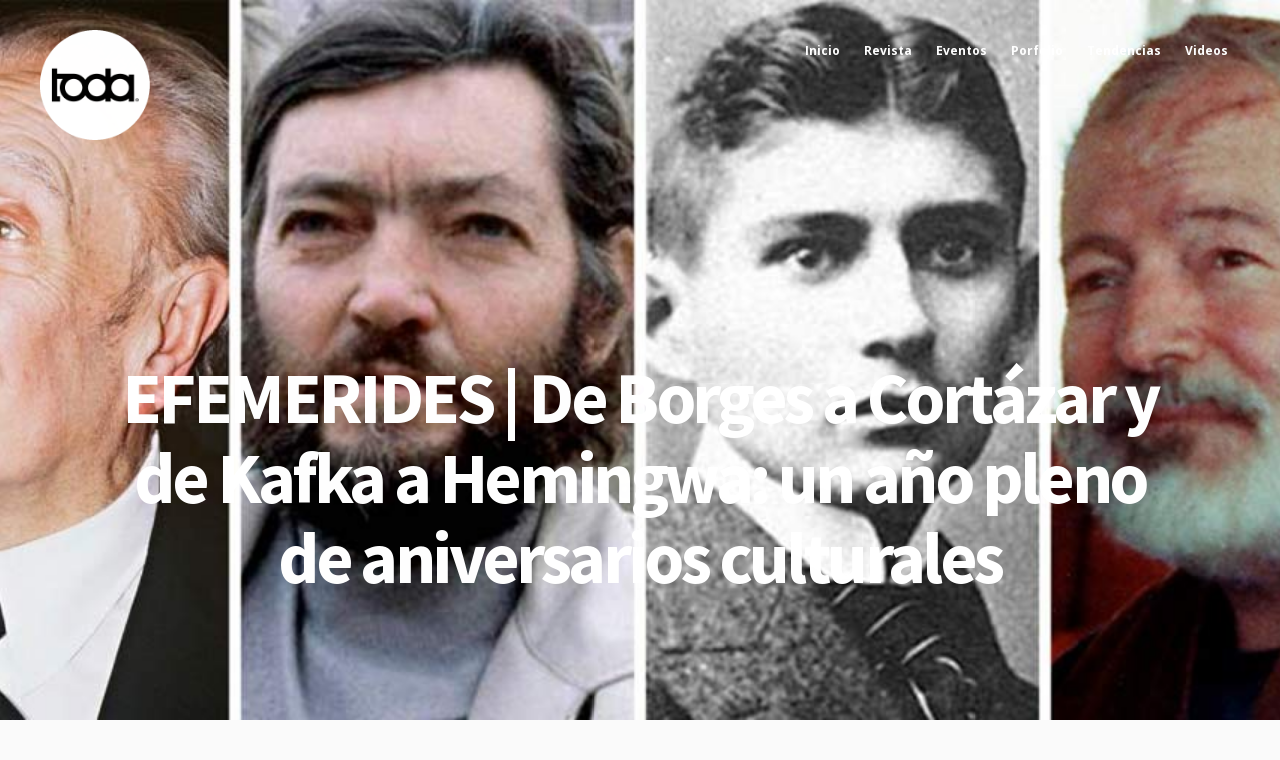

--- FILE ---
content_type: text/html; charset=UTF-8
request_url: https://www.todasantafe.com.ar/efemerides-de-borges-a-cortazar-y-de-kafka-a-hemingwa-un-ano-pleno-de-aniversarios-culturales/
body_size: 26124
content:
<!DOCTYPE html>
<html lang="es">
<head>
<meta charset="UTF-8">
<meta name="viewport" content="width=device-width, initial-scale=1">
<link rel="profile" href="http://gmpg.org/xfn/11">
<link rel="pingback" href="https://www.todasantafe.com.ar/xmlrpc.php"> 
<meta name='robots' content='index, follow, max-image-preview:large, max-snippet:-1, max-video-preview:-1' />
	<style>img:is([sizes="auto" i], [sizes^="auto," i]) { contain-intrinsic-size: 3000px 1500px }</style>
	
	<!-- This site is optimized with the Yoast SEO plugin v23.6 - https://yoast.com/wordpress/plugins/seo/ -->
	<title>EFEMERIDES | De Borges a Cortázar y de Kafka a Hemingwa: un año pleno de aniversarios culturales | todasantafe</title>
	<link rel="canonical" href="https://www.todasantafe.com.ar/efemerides-de-borges-a-cortazar-y-de-kafka-a-hemingwa-un-ano-pleno-de-aniversarios-culturales/" />
	<meta property="og:locale" content="es_ES" />
	<meta property="og:type" content="article" />
	<meta property="og:title" content="EFEMERIDES | De Borges a Cortázar y de Kafka a Hemingwa: un año pleno de aniversarios culturales | todasantafe" />
	<meta property="og:description" content="También  se cumple un siglo de la publicación de «Veinte poemas de amor y una canción desesperada», de Pablo Neruda; del nacimiento de Truman Capote; de las muertes de Franz Kafka y Joseph Conrad, entre tantos otros. ¡Y Mafalda, la creación de Quino, cumple 60 años. Los 125 años del nacimiento de Jorge Luis Borges, [&hellip;]" />
	<meta property="og:url" content="https://www.todasantafe.com.ar/efemerides-de-borges-a-cortazar-y-de-kafka-a-hemingwa-un-ano-pleno-de-aniversarios-culturales/" />
	<meta property="og:site_name" content="todasantafe" />
	<meta property="article:publisher" content="https://m.facebook.com/todasantafe/?rc=p" />
	<meta property="article:published_time" content="2024-01-11T18:04:01+00:00" />
	<meta property="og:image" content="https://www.todasantafe.com.ar/wp-content/uploads/2024/01/PORTADA-BORGES.jpg" />
	<meta property="og:image:width" content="1080" />
	<meta property="og:image:height" content="480" />
	<meta property="og:image:type" content="image/jpeg" />
	<meta name="author" content="admin" />
	<meta name="twitter:card" content="summary_large_image" />
	<meta name="twitter:label1" content="Escrito por" />
	<meta name="twitter:data1" content="admin" />
	<meta name="twitter:label2" content="Tiempo de lectura" />
	<meta name="twitter:data2" content="12 minutos" />
	<script type="application/ld+json" class="yoast-schema-graph">{"@context":"https://schema.org","@graph":[{"@type":"WebPage","@id":"https://www.todasantafe.com.ar/efemerides-de-borges-a-cortazar-y-de-kafka-a-hemingwa-un-ano-pleno-de-aniversarios-culturales/","url":"https://www.todasantafe.com.ar/efemerides-de-borges-a-cortazar-y-de-kafka-a-hemingwa-un-ano-pleno-de-aniversarios-culturales/","name":"EFEMERIDES | De Borges a Cortázar y de Kafka a Hemingwa: un año pleno de aniversarios culturales | todasantafe","isPartOf":{"@id":"https://www.todasantafe.com.ar/#website"},"primaryImageOfPage":{"@id":"https://www.todasantafe.com.ar/efemerides-de-borges-a-cortazar-y-de-kafka-a-hemingwa-un-ano-pleno-de-aniversarios-culturales/#primaryimage"},"image":{"@id":"https://www.todasantafe.com.ar/efemerides-de-borges-a-cortazar-y-de-kafka-a-hemingwa-un-ano-pleno-de-aniversarios-culturales/#primaryimage"},"thumbnailUrl":"https://www.todasantafe.com.ar/wp-content/uploads/2024/01/PORTADA-BORGES.jpg","datePublished":"2024-01-11T18:04:01+00:00","dateModified":"2024-01-11T18:04:01+00:00","author":{"@id":"https://www.todasantafe.com.ar/#/schema/person/7f791e054869f512ae30c754760a54fd"},"breadcrumb":{"@id":"https://www.todasantafe.com.ar/efemerides-de-borges-a-cortazar-y-de-kafka-a-hemingwa-un-ano-pleno-de-aniversarios-culturales/#breadcrumb"},"inLanguage":"es","potentialAction":[{"@type":"ReadAction","target":["https://www.todasantafe.com.ar/efemerides-de-borges-a-cortazar-y-de-kafka-a-hemingwa-un-ano-pleno-de-aniversarios-culturales/"]}]},{"@type":"ImageObject","inLanguage":"es","@id":"https://www.todasantafe.com.ar/efemerides-de-borges-a-cortazar-y-de-kafka-a-hemingwa-un-ano-pleno-de-aniversarios-culturales/#primaryimage","url":"https://www.todasantafe.com.ar/wp-content/uploads/2024/01/PORTADA-BORGES.jpg","contentUrl":"https://www.todasantafe.com.ar/wp-content/uploads/2024/01/PORTADA-BORGES.jpg","width":1080,"height":480},{"@type":"BreadcrumbList","@id":"https://www.todasantafe.com.ar/efemerides-de-borges-a-cortazar-y-de-kafka-a-hemingwa-un-ano-pleno-de-aniversarios-culturales/#breadcrumb","itemListElement":[{"@type":"ListItem","position":1,"name":"Portada","item":"https://www.todasantafe.com.ar/"},{"@type":"ListItem","position":2,"name":"Entradas","item":"https://www.todasantafe.com.ar/entradas/"},{"@type":"ListItem","position":3,"name":"EFEMERIDES | De Borges a Cortázar y de Kafka a Hemingwa: un año pleno de aniversarios culturales"}]},{"@type":"WebSite","@id":"https://www.todasantafe.com.ar/#website","url":"https://www.todasantafe.com.ar/","name":"todasantafe","description":"Revista cultural","potentialAction":[{"@type":"SearchAction","target":{"@type":"EntryPoint","urlTemplate":"https://www.todasantafe.com.ar/?s={search_term_string}"},"query-input":{"@type":"PropertyValueSpecification","valueRequired":true,"valueName":"search_term_string"}}],"inLanguage":"es"},{"@type":"Person","@id":"https://www.todasantafe.com.ar/#/schema/person/7f791e054869f512ae30c754760a54fd","name":"admin","url":"https://www.todasantafe.com.ar/author/admin/"}]}</script>
	<!-- / Yoast SEO plugin. -->


<link rel='dns-prefetch' href='//fonts.googleapis.com' />
<link rel="alternate" type="application/rss+xml" title="todasantafe &raquo; Feed" href="https://www.todasantafe.com.ar/feed/" />
<link rel="alternate" type="application/rss+xml" title="todasantafe &raquo; Feed de los comentarios" href="https://www.todasantafe.com.ar/comments/feed/" />
<script type="text/javascript">
/* <![CDATA[ */
window._wpemojiSettings = {"baseUrl":"https:\/\/s.w.org\/images\/core\/emoji\/15.0.3\/72x72\/","ext":".png","svgUrl":"https:\/\/s.w.org\/images\/core\/emoji\/15.0.3\/svg\/","svgExt":".svg","source":{"concatemoji":"https:\/\/www.todasantafe.com.ar\/wp-includes\/js\/wp-emoji-release.min.js?ver=6.7.4"}};
/*! This file is auto-generated */
!function(i,n){var o,s,e;function c(e){try{var t={supportTests:e,timestamp:(new Date).valueOf()};sessionStorage.setItem(o,JSON.stringify(t))}catch(e){}}function p(e,t,n){e.clearRect(0,0,e.canvas.width,e.canvas.height),e.fillText(t,0,0);var t=new Uint32Array(e.getImageData(0,0,e.canvas.width,e.canvas.height).data),r=(e.clearRect(0,0,e.canvas.width,e.canvas.height),e.fillText(n,0,0),new Uint32Array(e.getImageData(0,0,e.canvas.width,e.canvas.height).data));return t.every(function(e,t){return e===r[t]})}function u(e,t,n){switch(t){case"flag":return n(e,"\ud83c\udff3\ufe0f\u200d\u26a7\ufe0f","\ud83c\udff3\ufe0f\u200b\u26a7\ufe0f")?!1:!n(e,"\ud83c\uddfa\ud83c\uddf3","\ud83c\uddfa\u200b\ud83c\uddf3")&&!n(e,"\ud83c\udff4\udb40\udc67\udb40\udc62\udb40\udc65\udb40\udc6e\udb40\udc67\udb40\udc7f","\ud83c\udff4\u200b\udb40\udc67\u200b\udb40\udc62\u200b\udb40\udc65\u200b\udb40\udc6e\u200b\udb40\udc67\u200b\udb40\udc7f");case"emoji":return!n(e,"\ud83d\udc26\u200d\u2b1b","\ud83d\udc26\u200b\u2b1b")}return!1}function f(e,t,n){var r="undefined"!=typeof WorkerGlobalScope&&self instanceof WorkerGlobalScope?new OffscreenCanvas(300,150):i.createElement("canvas"),a=r.getContext("2d",{willReadFrequently:!0}),o=(a.textBaseline="top",a.font="600 32px Arial",{});return e.forEach(function(e){o[e]=t(a,e,n)}),o}function t(e){var t=i.createElement("script");t.src=e,t.defer=!0,i.head.appendChild(t)}"undefined"!=typeof Promise&&(o="wpEmojiSettingsSupports",s=["flag","emoji"],n.supports={everything:!0,everythingExceptFlag:!0},e=new Promise(function(e){i.addEventListener("DOMContentLoaded",e,{once:!0})}),new Promise(function(t){var n=function(){try{var e=JSON.parse(sessionStorage.getItem(o));if("object"==typeof e&&"number"==typeof e.timestamp&&(new Date).valueOf()<e.timestamp+604800&&"object"==typeof e.supportTests)return e.supportTests}catch(e){}return null}();if(!n){if("undefined"!=typeof Worker&&"undefined"!=typeof OffscreenCanvas&&"undefined"!=typeof URL&&URL.createObjectURL&&"undefined"!=typeof Blob)try{var e="postMessage("+f.toString()+"("+[JSON.stringify(s),u.toString(),p.toString()].join(",")+"));",r=new Blob([e],{type:"text/javascript"}),a=new Worker(URL.createObjectURL(r),{name:"wpTestEmojiSupports"});return void(a.onmessage=function(e){c(n=e.data),a.terminate(),t(n)})}catch(e){}c(n=f(s,u,p))}t(n)}).then(function(e){for(var t in e)n.supports[t]=e[t],n.supports.everything=n.supports.everything&&n.supports[t],"flag"!==t&&(n.supports.everythingExceptFlag=n.supports.everythingExceptFlag&&n.supports[t]);n.supports.everythingExceptFlag=n.supports.everythingExceptFlag&&!n.supports.flag,n.DOMReady=!1,n.readyCallback=function(){n.DOMReady=!0}}).then(function(){return e}).then(function(){var e;n.supports.everything||(n.readyCallback(),(e=n.source||{}).concatemoji?t(e.concatemoji):e.wpemoji&&e.twemoji&&(t(e.twemoji),t(e.wpemoji)))}))}((window,document),window._wpemojiSettings);
/* ]]> */
</script>

<style id='wp-emoji-styles-inline-css' type='text/css'>

	img.wp-smiley, img.emoji {
		display: inline !important;
		border: none !important;
		box-shadow: none !important;
		height: 1em !important;
		width: 1em !important;
		margin: 0 0.07em !important;
		vertical-align: -0.1em !important;
		background: none !important;
		padding: 0 !important;
	}
</style>
<link rel='stylesheet' id='wp-block-library-css' href='https://www.todasantafe.com.ar/wp-includes/css/dist/block-library/style.min.css?ver=6.7.4' type='text/css' media='all' />
<link rel='stylesheet' id='wp-components-css' href='https://www.todasantafe.com.ar/wp-includes/css/dist/components/style.min.css?ver=6.7.4' type='text/css' media='all' />
<link rel='stylesheet' id='wp-preferences-css' href='https://www.todasantafe.com.ar/wp-includes/css/dist/preferences/style.min.css?ver=6.7.4' type='text/css' media='all' />
<link rel='stylesheet' id='wp-block-editor-css' href='https://www.todasantafe.com.ar/wp-includes/css/dist/block-editor/style.min.css?ver=6.7.4' type='text/css' media='all' />
<link rel='stylesheet' id='popup-maker-block-library-style-css' href='https://www.todasantafe.com.ar/wp-content/plugins/popup-maker/dist/packages/block-library-style.css?ver=dbea705cfafe089d65f1' type='text/css' media='all' />
<style id='classic-theme-styles-inline-css' type='text/css'>
/*! This file is auto-generated */
.wp-block-button__link{color:#fff;background-color:#32373c;border-radius:9999px;box-shadow:none;text-decoration:none;padding:calc(.667em + 2px) calc(1.333em + 2px);font-size:1.125em}.wp-block-file__button{background:#32373c;color:#fff;text-decoration:none}
</style>
<style id='global-styles-inline-css' type='text/css'>
:root{--wp--preset--aspect-ratio--square: 1;--wp--preset--aspect-ratio--4-3: 4/3;--wp--preset--aspect-ratio--3-4: 3/4;--wp--preset--aspect-ratio--3-2: 3/2;--wp--preset--aspect-ratio--2-3: 2/3;--wp--preset--aspect-ratio--16-9: 16/9;--wp--preset--aspect-ratio--9-16: 9/16;--wp--preset--color--black: #000000;--wp--preset--color--cyan-bluish-gray: #abb8c3;--wp--preset--color--white: #ffffff;--wp--preset--color--pale-pink: #f78da7;--wp--preset--color--vivid-red: #cf2e2e;--wp--preset--color--luminous-vivid-orange: #ff6900;--wp--preset--color--luminous-vivid-amber: #fcb900;--wp--preset--color--light-green-cyan: #7bdcb5;--wp--preset--color--vivid-green-cyan: #00d084;--wp--preset--color--pale-cyan-blue: #8ed1fc;--wp--preset--color--vivid-cyan-blue: #0693e3;--wp--preset--color--vivid-purple: #9b51e0;--wp--preset--gradient--vivid-cyan-blue-to-vivid-purple: linear-gradient(135deg,rgba(6,147,227,1) 0%,rgb(155,81,224) 100%);--wp--preset--gradient--light-green-cyan-to-vivid-green-cyan: linear-gradient(135deg,rgb(122,220,180) 0%,rgb(0,208,130) 100%);--wp--preset--gradient--luminous-vivid-amber-to-luminous-vivid-orange: linear-gradient(135deg,rgba(252,185,0,1) 0%,rgba(255,105,0,1) 100%);--wp--preset--gradient--luminous-vivid-orange-to-vivid-red: linear-gradient(135deg,rgba(255,105,0,1) 0%,rgb(207,46,46) 100%);--wp--preset--gradient--very-light-gray-to-cyan-bluish-gray: linear-gradient(135deg,rgb(238,238,238) 0%,rgb(169,184,195) 100%);--wp--preset--gradient--cool-to-warm-spectrum: linear-gradient(135deg,rgb(74,234,220) 0%,rgb(151,120,209) 20%,rgb(207,42,186) 40%,rgb(238,44,130) 60%,rgb(251,105,98) 80%,rgb(254,248,76) 100%);--wp--preset--gradient--blush-light-purple: linear-gradient(135deg,rgb(255,206,236) 0%,rgb(152,150,240) 100%);--wp--preset--gradient--blush-bordeaux: linear-gradient(135deg,rgb(254,205,165) 0%,rgb(254,45,45) 50%,rgb(107,0,62) 100%);--wp--preset--gradient--luminous-dusk: linear-gradient(135deg,rgb(255,203,112) 0%,rgb(199,81,192) 50%,rgb(65,88,208) 100%);--wp--preset--gradient--pale-ocean: linear-gradient(135deg,rgb(255,245,203) 0%,rgb(182,227,212) 50%,rgb(51,167,181) 100%);--wp--preset--gradient--electric-grass: linear-gradient(135deg,rgb(202,248,128) 0%,rgb(113,206,126) 100%);--wp--preset--gradient--midnight: linear-gradient(135deg,rgb(2,3,129) 0%,rgb(40,116,252) 100%);--wp--preset--font-size--small: 13px;--wp--preset--font-size--medium: 20px;--wp--preset--font-size--large: 36px;--wp--preset--font-size--x-large: 42px;--wp--preset--spacing--20: 0.44rem;--wp--preset--spacing--30: 0.67rem;--wp--preset--spacing--40: 1rem;--wp--preset--spacing--50: 1.5rem;--wp--preset--spacing--60: 2.25rem;--wp--preset--spacing--70: 3.38rem;--wp--preset--spacing--80: 5.06rem;--wp--preset--shadow--natural: 6px 6px 9px rgba(0, 0, 0, 0.2);--wp--preset--shadow--deep: 12px 12px 50px rgba(0, 0, 0, 0.4);--wp--preset--shadow--sharp: 6px 6px 0px rgba(0, 0, 0, 0.2);--wp--preset--shadow--outlined: 6px 6px 0px -3px rgba(255, 255, 255, 1), 6px 6px rgba(0, 0, 0, 1);--wp--preset--shadow--crisp: 6px 6px 0px rgba(0, 0, 0, 1);}:where(.is-layout-flex){gap: 0.5em;}:where(.is-layout-grid){gap: 0.5em;}body .is-layout-flex{display: flex;}.is-layout-flex{flex-wrap: wrap;align-items: center;}.is-layout-flex > :is(*, div){margin: 0;}body .is-layout-grid{display: grid;}.is-layout-grid > :is(*, div){margin: 0;}:where(.wp-block-columns.is-layout-flex){gap: 2em;}:where(.wp-block-columns.is-layout-grid){gap: 2em;}:where(.wp-block-post-template.is-layout-flex){gap: 1.25em;}:where(.wp-block-post-template.is-layout-grid){gap: 1.25em;}.has-black-color{color: var(--wp--preset--color--black) !important;}.has-cyan-bluish-gray-color{color: var(--wp--preset--color--cyan-bluish-gray) !important;}.has-white-color{color: var(--wp--preset--color--white) !important;}.has-pale-pink-color{color: var(--wp--preset--color--pale-pink) !important;}.has-vivid-red-color{color: var(--wp--preset--color--vivid-red) !important;}.has-luminous-vivid-orange-color{color: var(--wp--preset--color--luminous-vivid-orange) !important;}.has-luminous-vivid-amber-color{color: var(--wp--preset--color--luminous-vivid-amber) !important;}.has-light-green-cyan-color{color: var(--wp--preset--color--light-green-cyan) !important;}.has-vivid-green-cyan-color{color: var(--wp--preset--color--vivid-green-cyan) !important;}.has-pale-cyan-blue-color{color: var(--wp--preset--color--pale-cyan-blue) !important;}.has-vivid-cyan-blue-color{color: var(--wp--preset--color--vivid-cyan-blue) !important;}.has-vivid-purple-color{color: var(--wp--preset--color--vivid-purple) !important;}.has-black-background-color{background-color: var(--wp--preset--color--black) !important;}.has-cyan-bluish-gray-background-color{background-color: var(--wp--preset--color--cyan-bluish-gray) !important;}.has-white-background-color{background-color: var(--wp--preset--color--white) !important;}.has-pale-pink-background-color{background-color: var(--wp--preset--color--pale-pink) !important;}.has-vivid-red-background-color{background-color: var(--wp--preset--color--vivid-red) !important;}.has-luminous-vivid-orange-background-color{background-color: var(--wp--preset--color--luminous-vivid-orange) !important;}.has-luminous-vivid-amber-background-color{background-color: var(--wp--preset--color--luminous-vivid-amber) !important;}.has-light-green-cyan-background-color{background-color: var(--wp--preset--color--light-green-cyan) !important;}.has-vivid-green-cyan-background-color{background-color: var(--wp--preset--color--vivid-green-cyan) !important;}.has-pale-cyan-blue-background-color{background-color: var(--wp--preset--color--pale-cyan-blue) !important;}.has-vivid-cyan-blue-background-color{background-color: var(--wp--preset--color--vivid-cyan-blue) !important;}.has-vivid-purple-background-color{background-color: var(--wp--preset--color--vivid-purple) !important;}.has-black-border-color{border-color: var(--wp--preset--color--black) !important;}.has-cyan-bluish-gray-border-color{border-color: var(--wp--preset--color--cyan-bluish-gray) !important;}.has-white-border-color{border-color: var(--wp--preset--color--white) !important;}.has-pale-pink-border-color{border-color: var(--wp--preset--color--pale-pink) !important;}.has-vivid-red-border-color{border-color: var(--wp--preset--color--vivid-red) !important;}.has-luminous-vivid-orange-border-color{border-color: var(--wp--preset--color--luminous-vivid-orange) !important;}.has-luminous-vivid-amber-border-color{border-color: var(--wp--preset--color--luminous-vivid-amber) !important;}.has-light-green-cyan-border-color{border-color: var(--wp--preset--color--light-green-cyan) !important;}.has-vivid-green-cyan-border-color{border-color: var(--wp--preset--color--vivid-green-cyan) !important;}.has-pale-cyan-blue-border-color{border-color: var(--wp--preset--color--pale-cyan-blue) !important;}.has-vivid-cyan-blue-border-color{border-color: var(--wp--preset--color--vivid-cyan-blue) !important;}.has-vivid-purple-border-color{border-color: var(--wp--preset--color--vivid-purple) !important;}.has-vivid-cyan-blue-to-vivid-purple-gradient-background{background: var(--wp--preset--gradient--vivid-cyan-blue-to-vivid-purple) !important;}.has-light-green-cyan-to-vivid-green-cyan-gradient-background{background: var(--wp--preset--gradient--light-green-cyan-to-vivid-green-cyan) !important;}.has-luminous-vivid-amber-to-luminous-vivid-orange-gradient-background{background: var(--wp--preset--gradient--luminous-vivid-amber-to-luminous-vivid-orange) !important;}.has-luminous-vivid-orange-to-vivid-red-gradient-background{background: var(--wp--preset--gradient--luminous-vivid-orange-to-vivid-red) !important;}.has-very-light-gray-to-cyan-bluish-gray-gradient-background{background: var(--wp--preset--gradient--very-light-gray-to-cyan-bluish-gray) !important;}.has-cool-to-warm-spectrum-gradient-background{background: var(--wp--preset--gradient--cool-to-warm-spectrum) !important;}.has-blush-light-purple-gradient-background{background: var(--wp--preset--gradient--blush-light-purple) !important;}.has-blush-bordeaux-gradient-background{background: var(--wp--preset--gradient--blush-bordeaux) !important;}.has-luminous-dusk-gradient-background{background: var(--wp--preset--gradient--luminous-dusk) !important;}.has-pale-ocean-gradient-background{background: var(--wp--preset--gradient--pale-ocean) !important;}.has-electric-grass-gradient-background{background: var(--wp--preset--gradient--electric-grass) !important;}.has-midnight-gradient-background{background: var(--wp--preset--gradient--midnight) !important;}.has-small-font-size{font-size: var(--wp--preset--font-size--small) !important;}.has-medium-font-size{font-size: var(--wp--preset--font-size--medium) !important;}.has-large-font-size{font-size: var(--wp--preset--font-size--large) !important;}.has-x-large-font-size{font-size: var(--wp--preset--font-size--x-large) !important;}
:where(.wp-block-post-template.is-layout-flex){gap: 1.25em;}:where(.wp-block-post-template.is-layout-grid){gap: 1.25em;}
:where(.wp-block-columns.is-layout-flex){gap: 2em;}:where(.wp-block-columns.is-layout-grid){gap: 2em;}
:root :where(.wp-block-pullquote){font-size: 1.5em;line-height: 1.6;}
</style>
<link rel='stylesheet' id='contact-form-7-css' href='https://www.todasantafe.com.ar/wp-content/plugins/contact-form-7/includes/css/styles.css?ver=6.1.3' type='text/css' media='all' />
<link rel='stylesheet' id='mt-columns-grid-css' href='https://www.todasantafe.com.ar/wp-content/plugins/mt_columns/css/grid.css?ver=6.7.4' type='text/css' media='all' />
<link rel='stylesheet' id='mt_posts_styles-css' href='https://www.todasantafe.com.ar/wp-content/plugins/mt_post_carousel/css/owl.carousel.css?ver=6.7.4' type='text/css' media='all' />
<link rel='stylesheet' id='mt-projects-style-css' href='https://www.todasantafe.com.ar/wp-content/plugins/mt_projects/css/grid.css?ver=6.7.4' type='text/css' media='all' />
<link rel='stylesheet' id='mt-projects-style-css-css' href='https://www.todasantafe.com.ar/wp-content/plugins/mt_projects/css/mt-projects-style.css?ver=6.7.4' type='text/css' media='all' />
<link rel='stylesheet' id='mt-projects-luna-css-css' href='https://www.todasantafe.com.ar/wp-content/plugins/mt_projects/css/mt-projects-luna.css?ver=6.7.4' type='text/css' media='all' />
<link rel='stylesheet' id='mt-projects-venture-css-css' href='https://www.todasantafe.com.ar/wp-content/plugins/mt_projects/css/mt-projects-venture.css?ver=6.7.4' type='text/css' media='all' />
<link rel='stylesheet' id='mt-services-style-css' href='https://www.todasantafe.com.ar/wp-content/plugins/mt_services/css/grid.css?ver=6.7.4' type='text/css' media='all' />
<link rel='stylesheet' id='lax-style-css' href='https://www.todasantafe.com.ar/wp-content/themes/lax_mt/style.css?ver=6.7.4' type='text/css' media='all' />
<style id='lax-style-inline-css' type='text/css'>
h1, h2, h3, h4, h5, h6 { font-family: Source Sans Pro; }
body, button, input, select, textarea { font-family: Open Sans; }

</style>
<link rel='stylesheet' id='lax-headings-fonts-css' href='//fonts.googleapis.com/css?family=Source+Sans+Pro%3A400%2C700%2C400italic%2C700italic&#038;ver=6.7.4' type='text/css' media='all' />
<link rel='stylesheet' id='lax-body-fonts-css' href='//fonts.googleapis.com/css?family=Open+Sans%3A400italic%2C700italic%2C400%2C700&#038;ver=6.7.4' type='text/css' media='all' />
<link rel='stylesheet' id='lax-animate-css' href='https://www.todasantafe.com.ar/wp-content/themes/lax_mt/css/animate.css?ver=6.7.4' type='text/css' media='all' />
<link rel='stylesheet' id='lax-font-awesome-css' href='https://www.todasantafe.com.ar/wp-content/themes/lax_mt/fonts/font-awesome.css?ver=6.7.4' type='text/css' media='all' />
<link rel='stylesheet' id='lax-menu-css' href='https://www.todasantafe.com.ar/wp-content/themes/lax_mt/css/jPushMenu.css?ver=6.7.4' type='text/css' media='all' />
<link rel='stylesheet' id='lax-slick-css' href='https://www.todasantafe.com.ar/wp-content/themes/lax_mt/css/slick.css?ver=6.7.4' type='text/css' media='all' />
<link rel='stylesheet' id='lax-slick-dots-css' href='https://www.todasantafe.com.ar/wp-content/themes/lax_mt/css/mt-slick-dots.css?ver=6.7.4' type='text/css' media='all' />
<link rel='stylesheet' id='lax-column-clear-css' href='https://www.todasantafe.com.ar/wp-content/themes/lax_mt/css/mt-column-clear.css?ver=6.7.4' type='text/css' media='all' />
<link rel='stylesheet' id='popup-maker-site-css' href='//www.todasantafe.com.ar/wp-content/uploads/pum/pum-site-styles.css?generated=1735945360&#038;ver=1.21.5' type='text/css' media='all' />
<link rel='stylesheet' id='modula-css' href='https://www.todasantafe.com.ar/wp-content/plugins/modula-best-grid-gallery/assets/css/front.css?ver=2.13.4' type='text/css' media='all' />
<script type="text/javascript" src="https://www.todasantafe.com.ar/wp-includes/js/jquery/jquery.min.js?ver=3.7.1" id="jquery-core-js"></script>
<script type="text/javascript" src="https://www.todasantafe.com.ar/wp-includes/js/jquery/jquery-migrate.min.js?ver=3.4.1" id="jquery-migrate-js"></script>
<script type="text/javascript" id="3d-flip-book-client-locale-loader-js-extra">
/* <![CDATA[ */
var FB3D_CLIENT_LOCALE = {"ajaxurl":"https:\/\/www.todasantafe.com.ar\/wp-admin\/admin-ajax.php","dictionary":{"Table of contents":"Table of contents","Close":"Close","Bookmarks":"Bookmarks","Thumbnails":"Thumbnails","Search":"Search","Share":"Share","Facebook":"Facebook","Twitter":"Twitter","Email":"Email","Play":"Play","Previous page":"Previous page","Next page":"Next page","Zoom in":"Zoom in","Zoom out":"Zoom out","Fit view":"Fit view","Auto play":"Auto play","Full screen":"Full screen","More":"More","Smart pan":"Smart pan","Single page":"Single page","Sounds":"Sounds","Stats":"Stats","Print":"Print","Download":"Download","Goto first page":"Goto first page","Goto last page":"Goto last page"},"images":"https:\/\/www.todasantafe.com.ar\/wp-content\/plugins\/interactive-3d-flipbook-powered-physics-engine\/assets\/images\/","jsData":{"urls":[],"posts":{"ids_mis":[],"ids":[]},"pages":[],"firstPages":[],"bookCtrlProps":[],"bookTemplates":[]},"key":"3d-flip-book","pdfJS":{"pdfJsLib":"https:\/\/www.todasantafe.com.ar\/wp-content\/plugins\/interactive-3d-flipbook-powered-physics-engine\/assets\/js\/pdf.min.js?ver=4.3.136","pdfJsWorker":"https:\/\/www.todasantafe.com.ar\/wp-content\/plugins\/interactive-3d-flipbook-powered-physics-engine\/assets\/js\/pdf.worker.js?ver=4.3.136","stablePdfJsLib":"https:\/\/www.todasantafe.com.ar\/wp-content\/plugins\/interactive-3d-flipbook-powered-physics-engine\/assets\/js\/stable\/pdf.min.js?ver=2.5.207","stablePdfJsWorker":"https:\/\/www.todasantafe.com.ar\/wp-content\/plugins\/interactive-3d-flipbook-powered-physics-engine\/assets\/js\/stable\/pdf.worker.js?ver=2.5.207","pdfJsCMapUrl":"https:\/\/www.todasantafe.com.ar\/wp-content\/plugins\/interactive-3d-flipbook-powered-physics-engine\/assets\/cmaps\/"},"cacheurl":"https:\/\/www.todasantafe.com.ar\/wp-content\/uploads\/3d-flip-book\/cache\/","pluginsurl":"https:\/\/www.todasantafe.com.ar\/wp-content\/plugins\/","pluginurl":"https:\/\/www.todasantafe.com.ar\/wp-content\/plugins\/interactive-3d-flipbook-powered-physics-engine\/","thumbnailSize":{"width":"280","height":"187"},"version":"1.16.17"};
/* ]]> */
</script>
<script type="text/javascript" src="https://www.todasantafe.com.ar/wp-content/plugins/interactive-3d-flipbook-powered-physics-engine/assets/js/client-locale-loader.js?ver=1.16.17" id="3d-flip-book-client-locale-loader-js" async="async" data-wp-strategy="async"></script>
<script type="text/javascript" src="https://www.todasantafe.com.ar/wp-content/plugins/mt_post_carousel/js/owl.carousel.js?ver=6.7.4" id="mt_posts_js-js"></script>
<script type="text/javascript" src="https://www.todasantafe.com.ar/wp-content/plugins/mt_post_carousel/js/owl.script.js?ver=6.7.4" id="mt_posts_script_js-js"></script>
<link rel="https://api.w.org/" href="https://www.todasantafe.com.ar/wp-json/" /><link rel="alternate" title="JSON" type="application/json" href="https://www.todasantafe.com.ar/wp-json/wp/v2/posts/38513" /><link rel="EditURI" type="application/rsd+xml" title="RSD" href="https://www.todasantafe.com.ar/xmlrpc.php?rsd" />
<meta name="generator" content="WordPress 6.7.4" />
<link rel='shortlink' href='https://www.todasantafe.com.ar/?p=38513' />
<link rel="alternate" title="oEmbed (JSON)" type="application/json+oembed" href="https://www.todasantafe.com.ar/wp-json/oembed/1.0/embed?url=https%3A%2F%2Fwww.todasantafe.com.ar%2Fefemerides-de-borges-a-cortazar-y-de-kafka-a-hemingwa-un-ano-pleno-de-aniversarios-culturales%2F" />
<link rel="alternate" title="oEmbed (XML)" type="text/xml+oembed" href="https://www.todasantafe.com.ar/wp-json/oembed/1.0/embed?url=https%3A%2F%2Fwww.todasantafe.com.ar%2Fefemerides-de-borges-a-cortazar-y-de-kafka-a-hemingwa-un-ano-pleno-de-aniversarios-culturales%2F&#038;format=xml" />
<!--[if lt IE 9]>
<script src="https://www.todasantafe.com.ar/wp-content/themes/lax_mt/js/html5shiv.js"></script>
<![endif]-->
	<!-- lax customizer CSS --> 
	<style> 
		
				
				
		 
		
				
		 
		
		  
		
				
		
				
		 
		
		 
		
				
		 
		
		 
		
				
		 
		
				
		  
		
		
				
				
		 
		
				
				
				
		 
		
				
				
				.lax-widget-bg-two { background-color: #ffffff; } 
				
				.home-widget-two h1, .home-widget-two h2, .home-widget-two h3, .home-widget-two h4, .home-widget-two h5, .home-widget-two h6 { color: #000000; } 
				
				.home-widget-two, .home-widget-two p { color: #000000; } 
				
				.home-widget-two a { color: #6a1fc1; } 
		 
		
				.home-widget-two a:hover { color: #a083c1; } 
				
				.home-widget-two button { background: #000000; } 
				
		 
		.home-widget-two button { border-color: #000000; }   
		 
		
				
				
				
				
				
				.home-widget-three a { color: #a083c1; } 
		 
		
				.home-widget-three a:hover { color: #6a1fc1; } 
				 
				
				
				
				
				.lax-widget-bg-four { background-color: #ffffff; } 
				
				.home-widget-four h1, .home-widget-four h2, .home-widget-four h3, .home-widget-four h4, .home-widget-four h5, .home-widget-four h6 { color: #000000; } 
				
				.home-widget-four, .home-widget-four p { color: #000000; } 
				
				.home-widget-four a { color: #6a1fc1; } 
				
				.home-widget-four a:hover { color: #a083c1; } 
				
				.home-widget-four button { background: #000000; } 
				
		 
		.home-widget-four button { border-color: #000000; }   
				
				.home-widget-four button:hover { background: #8c8c8c; } 
				
				.home-widget-four button:hover { border-color: #8c8c8c; } 
				
		 
		
				
		 
		
				.home-widget-five a { color: #a083c1; } 
				
				.home-widget-five a:hover { color: #6a1fc1; } 
		 
		
				
				
				
				
		
		 
		
				
				
				  
				
				
				
				
		 
		
		 
		

		
				
				
				
				
				
				
				
		 
		
		 
		
				
		
		
				a { color: #6a1fc1; } 
				
				a:hover { color: #a083c1; }
				
				
				body, p { font-size: 12px; } 
				
		 
		
		 
		.comment-navigation .nav-previous a, .posts-navigation .nav-previous a, .post-navigation .nav-previous a, .comment-navigation .nav-next a, .posts-navigation .nav-next a, .post-navigation .nav-next a, button, input[type="button"], input[type="reset"], input[type="submit"] { color: #a083c1; }
				
		 
		.comment-navigation .nav-previous a, .posts-navigation .nav-previous a, .post-navigation .nav-previous a, .comment-navigation .nav-next a, .posts-navigation .nav-next a, .post-navigation .nav-next a, button, input[type="button"], input[type="reset"], input[type="submit"] { border-color: #a083c1; }
				
		 
		.comment-navigation .nav-previous a:hover, .posts-navigation .nav-previous a:hover, .post-navigation .nav-previous a:hover, .comment-navigation .nav-next a:hover, .posts-navigation .nav-next a:hover, .post-navigation .nav-next a:hover, button:hover, input[type="button"]:hover, input[type="reset"]:hover, input[type="submit"]:hover { background: #8224e3; } 
		 
		
		 
		.comment-navigation .nav-previous a:hover, .posts-navigation .nav-previous a:hover, .post-navigation .nav-previous a:hover, .comment-navigation .nav-next a:hover, .posts-navigation .nav-next a:hover, .post-navigation .nav-next a:hover, button:hover, input[type="button"]:hover, input[type="reset"]:hover, input[type="submit"]:hover { border-color: #8224e3; } 
		  
		
		 
			
				
			
		
		
				
		
				
				
				
				
		 
		
		 
		
		 
		
				
		
				
		 
		
		  
		
		 
		
		 
		
		
				
		 
		
				
		 
		
				
				
		
		
		
				
				
				#secondary > #mt-testimonials .testimonial p, .shortcodes .testimonial p  { font-style: italic; } 
				
		 
		
				
		
		 
		
		
				
		
		 
		
		
				
		
		 
		
		 
		
		 
		
		
		
				.hero-content-container .hero-content h2, .hero-content h1 { color: #ffffff; }    
		 
		
				.hero-content body, .hero-content textarea, .hero-content p { color: #ffffff; }
			    
				
				
				
				
				
		
				
				 #blog-archive-container article, #blog-archive-container article a { color: #ffffff; }
				  
		.slick-dots li button { background: transparent none repeat scroll 0 0 !important; }
		
		#home-hero button.slick-prev, #home-hero button.slick-next { 
			background: transparent !important; 
			border-color:transparent !important;  
		} 
		
				.slick-dots li button::before { color: #ffffff; }
				
				.slick-prev::before, .slick-next::before  { color: #ffffff; } 
				
		  
	</style>
	
	<link rel="shortcut icon" href="http://www.todasantafe.com.ar/wp-content/uploads/2018/02/toda_logo18_Favicom-16x16.gif" />
 
	
<meta name="generator" content="Elementor 3.33.4; features: additional_custom_breakpoints; settings: css_print_method-external, google_font-enabled, font_display-swap">
			<style>
				.e-con.e-parent:nth-of-type(n+4):not(.e-lazyloaded):not(.e-no-lazyload),
				.e-con.e-parent:nth-of-type(n+4):not(.e-lazyloaded):not(.e-no-lazyload) * {
					background-image: none !important;
				}
				@media screen and (max-height: 1024px) {
					.e-con.e-parent:nth-of-type(n+3):not(.e-lazyloaded):not(.e-no-lazyload),
					.e-con.e-parent:nth-of-type(n+3):not(.e-lazyloaded):not(.e-no-lazyload) * {
						background-image: none !important;
					}
				}
				@media screen and (max-height: 640px) {
					.e-con.e-parent:nth-of-type(n+2):not(.e-lazyloaded):not(.e-no-lazyload),
					.e-con.e-parent:nth-of-type(n+2):not(.e-lazyloaded):not(.e-no-lazyload) * {
						background-image: none !important;
					}
				}
			</style>
			<link rel="icon" href="https://www.todasantafe.com.ar/wp-content/uploads/2020/01/cropped-todaweb20_2-32x32.png" sizes="32x32" />
<link rel="icon" href="https://www.todasantafe.com.ar/wp-content/uploads/2020/01/cropped-todaweb20_2-192x192.png" sizes="192x192" />
<link rel="apple-touch-icon" href="https://www.todasantafe.com.ar/wp-content/uploads/2020/01/cropped-todaweb20_2-180x180.png" />
<meta name="msapplication-TileImage" content="https://www.todasantafe.com.ar/wp-content/uploads/2020/01/cropped-todaweb20_2-270x270.png" />
<style id="sccss">/* Escribe aquí tu código CSS */
    
        
            &lt;img src=&quot;" alt="" class="category-image">
        
        
    
    
    
        
        
        
            count; ?> artículos
        
    
    
    
        Destacado
    
</style></head>

<body class="post-template-default single single-post postid-38513 single-format-standard group-blog elementor-default elementor-kit-40597 modula-best-grid-gallery">
<div id="page" class="hfeed site">
	<a class="skip-link screen-reader-text" href="#content">Saltar al contenido</a>

	<header id="masthead" class="site-header animated fadeIn delay-3" role="banner">
		<div class="site-branding">
			
                          
    			<div class="site-logo site-title"> 
       				<a href='https://www.todasantafe.com.ar/' title='todasantafe' rel='home'>
                    <img src='http://www.todasantafe.com.ar/wp-content/uploads/2020/01/todaweb20_1.png' width="110" alt="todasantafe">
                    </a> 
    			</div><!-- site-logo -->
                
			            
		</div><!-- .site-branding -->
        
                 
           
     			<div class="classic-navigation">
        			<nav id="site-navigation" class="main-navigation" role="navigation">
            			<div class="menu-principal-container"><ul id="menu-principal" class="menu"><li id="menu-item-11795" class="menu-item menu-item-type-post_type menu-item-object-page menu-item-home menu-item-11795"><a href="https://www.todasantafe.com.ar/">Inicio</a></li>
<li id="menu-item-23326" class="menu-item menu-item-type-taxonomy menu-item-object-category menu-item-has-children menu-item-23326"><a href="https://www.todasantafe.com.ar/category/revista/">Revista</a>
<ul class="sub-menu">
	<li id="menu-item-20923" class="menu-item menu-item-type-taxonomy menu-item-object-category menu-item-20923"><a href="https://www.todasantafe.com.ar/category/revista-digital/">Revista digital</a></li>
	<li id="menu-item-23702" class="menu-item menu-item-type-taxonomy menu-item-object-category menu-item-23702"><a href="https://www.todasantafe.com.ar/category/arte/">Arte</a></li>
	<li id="menu-item-11816" class="menu-item menu-item-type-taxonomy menu-item-object-category menu-item-11816"><a href="https://www.todasantafe.com.ar/category/plastica/">Plástica</a></li>
	<li id="menu-item-11884" class="menu-item menu-item-type-taxonomy menu-item-object-category menu-item-11884"><a href="https://www.todasantafe.com.ar/category/literatura/">Literatura</a></li>
	<li id="menu-item-11828" class="menu-item menu-item-type-taxonomy menu-item-object-category menu-item-11828"><a href="https://www.todasantafe.com.ar/category/musica/">Música</a></li>
	<li id="menu-item-11819" class="menu-item menu-item-type-taxonomy menu-item-object-category menu-item-11819"><a href="https://www.todasantafe.com.ar/category/teatro/">Teatro</a></li>
	<li id="menu-item-23703" class="menu-item menu-item-type-taxonomy menu-item-object-category menu-item-23703"><a href="https://www.todasantafe.com.ar/category/bienestar/">Bienestar</a></li>
	<li id="menu-item-11839" class="menu-item menu-item-type-taxonomy menu-item-object-category menu-item-11839"><a href="https://www.todasantafe.com.ar/category/diversidad-y-genero/">Diversidad y Género</a></li>
	<li id="menu-item-11845" class="menu-item menu-item-type-taxonomy menu-item-object-category menu-item-11845"><a href="https://www.todasantafe.com.ar/category/cultura/">Cultura</a></li>
	<li id="menu-item-23708" class="menu-item menu-item-type-taxonomy menu-item-object-category menu-item-23708"><a href="https://www.todasantafe.com.ar/category/comunicacion/">Comunicación</a></li>
	<li id="menu-item-23706" class="menu-item menu-item-type-taxonomy menu-item-object-category menu-item-23706"><a href="https://www.todasantafe.com.ar/category/gestion/">Gestión</a></li>
	<li id="menu-item-11847" class="menu-item menu-item-type-taxonomy menu-item-object-category menu-item-11847"><a href="https://www.todasantafe.com.ar/category/politica/">Política</a></li>
	<li id="menu-item-23704" class="menu-item menu-item-type-taxonomy menu-item-object-category menu-item-23704"><a href="https://www.todasantafe.com.ar/category/empresas/">Empresas</a></li>
</ul>
</li>
<li id="menu-item-12033" class="menu-item menu-item-type-taxonomy menu-item-object-category menu-item-12033"><a href="https://www.todasantafe.com.ar/category/eventos/">Eventos</a></li>
<li id="menu-item-11817" class="menu-item menu-item-type-taxonomy menu-item-object-category menu-item-11817"><a href="https://www.todasantafe.com.ar/category/porfolio/">Porfolio</a></li>
<li id="menu-item-11790" class="menu-item menu-item-type-taxonomy menu-item-object-category current-post-ancestor current-menu-parent current-post-parent menu-item-11790"><a rel="a hrefhttpwwwtodasantafecomararte" href="https://www.todasantafe.com.ar/category/tendencias/" title="Perfiles">Tendencias</a></li>
<li id="menu-item-20924" class="menu-item menu-item-type-taxonomy menu-item-object-category menu-item-20924"><a href="https://www.todasantafe.com.ar/category/videos/">Videos</a></li>
</ul></div>            		</nav><!-- #site-navigation --> 
        		</div><!-- navigation-container -->  
                
                <div class="navigation-container classic-menu">
        			<button class="toggle-menu menu-right push-body classic-toggle-menu"><i class="fa fa-bars"></i></button>
        		</div>
                
                
            </header><!-- #masthead -->
                    
            <nav class="cbp-spmenu cbp-spmenu-vertical cbp-spmenu-right classic-menu">
        		<div class="menu-principal-container"><ul id="menu-principal-1" class="menu"><li class="menu-item menu-item-type-post_type menu-item-object-page menu-item-home menu-item-11795"><a href="https://www.todasantafe.com.ar/">Inicio</a></li>
<li class="menu-item menu-item-type-taxonomy menu-item-object-category menu-item-has-children menu-item-23326"><a href="https://www.todasantafe.com.ar/category/revista/">Revista</a>
<ul class="sub-menu">
	<li class="menu-item menu-item-type-taxonomy menu-item-object-category menu-item-20923"><a href="https://www.todasantafe.com.ar/category/revista-digital/">Revista digital</a></li>
	<li class="menu-item menu-item-type-taxonomy menu-item-object-category menu-item-23702"><a href="https://www.todasantafe.com.ar/category/arte/">Arte</a></li>
	<li class="menu-item menu-item-type-taxonomy menu-item-object-category menu-item-11816"><a href="https://www.todasantafe.com.ar/category/plastica/">Plástica</a></li>
	<li class="menu-item menu-item-type-taxonomy menu-item-object-category menu-item-11884"><a href="https://www.todasantafe.com.ar/category/literatura/">Literatura</a></li>
	<li class="menu-item menu-item-type-taxonomy menu-item-object-category menu-item-11828"><a href="https://www.todasantafe.com.ar/category/musica/">Música</a></li>
	<li class="menu-item menu-item-type-taxonomy menu-item-object-category menu-item-11819"><a href="https://www.todasantafe.com.ar/category/teatro/">Teatro</a></li>
	<li class="menu-item menu-item-type-taxonomy menu-item-object-category menu-item-23703"><a href="https://www.todasantafe.com.ar/category/bienestar/">Bienestar</a></li>
	<li class="menu-item menu-item-type-taxonomy menu-item-object-category menu-item-11839"><a href="https://www.todasantafe.com.ar/category/diversidad-y-genero/">Diversidad y Género</a></li>
	<li class="menu-item menu-item-type-taxonomy menu-item-object-category menu-item-11845"><a href="https://www.todasantafe.com.ar/category/cultura/">Cultura</a></li>
	<li class="menu-item menu-item-type-taxonomy menu-item-object-category menu-item-23708"><a href="https://www.todasantafe.com.ar/category/comunicacion/">Comunicación</a></li>
	<li class="menu-item menu-item-type-taxonomy menu-item-object-category menu-item-23706"><a href="https://www.todasantafe.com.ar/category/gestion/">Gestión</a></li>
	<li class="menu-item menu-item-type-taxonomy menu-item-object-category menu-item-11847"><a href="https://www.todasantafe.com.ar/category/politica/">Política</a></li>
	<li class="menu-item menu-item-type-taxonomy menu-item-object-category menu-item-23704"><a href="https://www.todasantafe.com.ar/category/empresas/">Empresas</a></li>
</ul>
</li>
<li class="menu-item menu-item-type-taxonomy menu-item-object-category menu-item-12033"><a href="https://www.todasantafe.com.ar/category/eventos/">Eventos</a></li>
<li class="menu-item menu-item-type-taxonomy menu-item-object-category menu-item-11817"><a href="https://www.todasantafe.com.ar/category/porfolio/">Porfolio</a></li>
<li class="menu-item menu-item-type-taxonomy menu-item-object-category current-post-ancestor current-menu-parent current-post-parent menu-item-11790"><a rel="a hrefhttpwwwtodasantafecomararte" href="https://www.todasantafe.com.ar/category/tendencias/" title="Perfiles">Tendencias</a></li>
<li class="menu-item menu-item-type-taxonomy menu-item-object-category menu-item-20924"><a href="https://www.todasantafe.com.ar/category/videos/">Videos</a></li>
</ul></div>    		</nav>
            
        			
     

		

	<div id="content" class="site-content">

    
       
		              
	        
        
		<header class="page-entry-header" data-parallax="scroll" data-image-src="https://www.todasantafe.com.ar/wp-content/uploads/2024/01/PORTADA-BORGES.jpg"> 
    
        
    	<div class="page-header-content">
            <div class="grid grid-pad overflow">
                <div class="col-1-1">
                    <h1 class="entry-title animated fadeInUp delay-2">EFEMERIDES | De Borges a Cortázar y de Kafka a Hemingwa: un año pleno de aniversarios culturales</h1>                </div>
            </div>
      	</div>
    
        
		</header><!-- .entry-header --> 
    
        
<section id="page-content-container">
    <div class="grid grid-pad page-contain-full">
       	<div class="col-1-1">      
            <div id="primary" class="content-area shortcodes">
                <main id="main" class="site-main" role="main">
        
                    
<article id="post-38513" class="post-38513 post type-post status-publish format-standard has-post-thumbnail hentry category-tendencias tag-aniversario-2 tag-arte tag-cultura tag-historia tag-literatura tag-poesia">
	<div class="entry-content">
		<p>También  se cumple un siglo de la publicación de «Veinte poemas de amor y una canción desesperada», de Pablo Neruda; del nacimiento de Truman Capote; de las muertes de Franz Kafka y Joseph Conrad, entre tantos otros. ¡Y Mafalda, la creación de Quino, cumple 60 años.</p>
<p><img decoding="async" class="size-medium wp-image-38514 aligncenter" src="https://www.todasantafe.com.ar/wp-content/uploads/2024/01/PORTADA-BORGES-800x356.jpg" alt="" width="800" height="356" srcset="https://www.todasantafe.com.ar/wp-content/uploads/2024/01/PORTADA-BORGES-800x356.jpg 800w, https://www.todasantafe.com.ar/wp-content/uploads/2024/01/PORTADA-BORGES-768x341.jpg 768w, https://www.todasantafe.com.ar/wp-content/uploads/2024/01/PORTADA-BORGES-250x111.jpg 250w, https://www.todasantafe.com.ar/wp-content/uploads/2024/01/PORTADA-BORGES-400x178.jpg 400w, https://www.todasantafe.com.ar/wp-content/uploads/2024/01/PORTADA-BORGES.jpg 1080w" sizes="(max-width: 800px) 100vw, 800px" /></p>
<p>Los 125 años del nacimiento de Jorge Luis Borges, las cuatro décadas de la muerte de <strong>Julio Cortázar</strong>, el centenario del natalicio del escritor Truman Capote y del artista Gyula Kosice, así como el 75 aniversario de la publicación de la novela distópica «1984» de George Orwell son algunas de las efemérides literarias y artísticas que marcarán el año 2024.</p>
<p>Los aniversarios vinculados a hitos culturales de la historia reciente también incluyen el centenario de la aparición del Manifiesto Surrealista, una década de la muerte del Nobel colombiano Gabriel García Márquez, exponente del realismo mágico, y los 70 años desde que la mexicana Frida Kahlodejara este mundo.</p>
<p>A continuación, agrupados por mes, algunos de los sucesos más relevantes que alcanzan un aniversario redondo o destacado en el año que está por comenzar.</p>
<p><img decoding="async" class="size-medium wp-image-38515 aligncenter" src="https://www.todasantafe.com.ar/wp-content/uploads/2024/01/PORTADA-BORGES-2-800x356.jpg" alt="" width="800" height="356" srcset="https://www.todasantafe.com.ar/wp-content/uploads/2024/01/PORTADA-BORGES-2-800x356.jpg 800w, https://www.todasantafe.com.ar/wp-content/uploads/2024/01/PORTADA-BORGES-2-768x341.jpg 768w, https://www.todasantafe.com.ar/wp-content/uploads/2024/01/PORTADA-BORGES-2-250x111.jpg 250w, https://www.todasantafe.com.ar/wp-content/uploads/2024/01/PORTADA-BORGES-2-400x178.jpg 400w, https://www.todasantafe.com.ar/wp-content/uploads/2024/01/PORTADA-BORGES-2.jpg 1080w" sizes="(max-width: 800px) 100vw, 800px" /></p>
<p><strong>6 de enero:</strong> se cumplen 50 años de la muerte del pintor mexicano David Alfaro Siqueiros (1896-1974), uno de los grandes exponentes del muralismo mexicano. En 1932, fue invitado a Buenos Aires por Victoria Ocampo y al año siguiente pintó su obra cumbre, la única carente de contenido político, «Ejercicio plástico», que se conserva en el Museo de la Casa Rosada.</p>
<p><strong>10 de enero:</strong> centenario del nacimiento del español Eduardo Chillida (1924-2002), uno de los más importantes escultores del siglo XX. Fue reconocido por sus esculturas monumentales, minimalistas, realizadas con acero y hormigón, que emplazó, por encargo, en numerosos espacios públicos de ciudades de todo el mundo.</p>
<p><strong>14 de enero:</strong> 10 años de la muerte del poeta argentino Juan Gelman (1930-2014). Autor de más de treinta libros, como «Violín y otras cuestiones». Obtuvo el Premio Cervantes, el Premio Nacional de Poesía en Argentina y los premios Pablo Neruda y Reina  Sofía de Poesía.</p>
<p><strong>23 de enero</strong>: 80 años de la muerte del pintor noruego Edvard Munch (1863-1944), creador de la famosa obra «El grito». Sus evocadoras pinturas sobre la angustia influyeron profundamente en el expresionismo alemán del siglo XX y han inspirado uno de los emojis más famosos.</p>
<p><strong>26 de enero</strong>: se cumple el bicentenario de la muerte del pintor francés Théodore Géricault (1791-1824), una de las principales figuras pioneras de la pintura romántica. Su obra «La balsa de la medusa», que conserva el Louvre, es un ícono del Romanticismo francés.</p>
<p><img loading="lazy" decoding="async" class="size-medium wp-image-38516 aligncenter" src="https://www.todasantafe.com.ar/wp-content/uploads/2024/01/PORTADA-BORGES-3-800x356.jpg" alt="" width="800" height="356" srcset="https://www.todasantafe.com.ar/wp-content/uploads/2024/01/PORTADA-BORGES-3-800x356.jpg 800w, https://www.todasantafe.com.ar/wp-content/uploads/2024/01/PORTADA-BORGES-3-768x341.jpg 768w, https://www.todasantafe.com.ar/wp-content/uploads/2024/01/PORTADA-BORGES-3-250x111.jpg 250w, https://www.todasantafe.com.ar/wp-content/uploads/2024/01/PORTADA-BORGES-3-400x178.jpg 400w, https://www.todasantafe.com.ar/wp-content/uploads/2024/01/PORTADA-BORGES-3.jpg 1080w" sizes="(max-width: 800px) 100vw, 800px" /></p>
<p>1 de febrero: 80 años de la muerte del pintor neerlandés Piet Mondria<strong>n</strong> (1872- 1944), miembro de la corriente artística De Stijl. El pintor de los rectángulos de colores primarios -amarillo, azul y rojo- es reconocido por su contribución al desarrollo del arte abstracto.</p>
<p>3 de febrero: 150 años del nacimiento de Gertrude Stein (1874-1946), novelista, poeta, dramaturga y coleccionista de arte estadounidense, considerada una pionera de la literatura modernista.</p>
<p>12 de febrero: 40 años de la muerte de Julio Cortázar (1914-1984), uno de los más famosos escritores argentinos, exponente del llamado «boom» de la literatura latinoamericano y autor de obras icónicas como «Rayuela», «Bestiario», «Historias de cronopios y de famas».</p>
<p>24 de febrero: se cumplieron en 2023 cien años de su nacimiento pero también en 2024 se conmemora una década de la muerte del pintor uruguayo Carlos Páez Vilaró (1923-2014), el artista que abordó en sus obras el candombe y la influencia del arte africano. Su sueño fue el Museo-Taller Casapueblo, en Punta Ballena.</p>
<p><img loading="lazy" decoding="async" class="size-medium wp-image-38517 aligncenter" src="https://www.todasantafe.com.ar/wp-content/uploads/2024/01/PORTADA-BORGES-4-800x356.jpg" alt="" width="800" height="356" srcset="https://www.todasantafe.com.ar/wp-content/uploads/2024/01/PORTADA-BORGES-4-800x356.jpg 800w, https://www.todasantafe.com.ar/wp-content/uploads/2024/01/PORTADA-BORGES-4-768x341.jpg 768w, https://www.todasantafe.com.ar/wp-content/uploads/2024/01/PORTADA-BORGES-4-250x111.jpg 250w, https://www.todasantafe.com.ar/wp-content/uploads/2024/01/PORTADA-BORGES-4-400x178.jpg 400w, https://www.todasantafe.com.ar/wp-content/uploads/2024/01/PORTADA-BORGES-4.jpg 1080w" sizes="(max-width: 800px) 100vw, 800px" /></p>
<p>7 de marzo: centenario del nacimiento del escritor, dramaturgo, guionista de cine y fotógrafo japonés Kobo Abe (1924-1993), autor de «Los cuentos siniestros» o «El mapa calcinado», donde explora el surrealismo y lo pesadillesco del individuo en la sociedad.</p>
<p>9 de marzo: se cumplen 30 años de la muerte del escritor estadounidense Charles Bukowski (1920-1994), representante del realismo sucio y considerado un «poeta maldito», por su alcoholismo, bohemia, y su crudo estilo literario.</p>
<p><img loading="lazy" decoding="async" class="size-medium wp-image-38518 aligncenter" src="https://www.todasantafe.com.ar/wp-content/uploads/2024/01/PORTADA-BORGES-5-800x356.jpg" alt="" width="800" height="356" srcset="https://www.todasantafe.com.ar/wp-content/uploads/2024/01/PORTADA-BORGES-5-800x356.jpg 800w, https://www.todasantafe.com.ar/wp-content/uploads/2024/01/PORTADA-BORGES-5-768x341.jpg 768w, https://www.todasantafe.com.ar/wp-content/uploads/2024/01/PORTADA-BORGES-5-250x111.jpg 250w, https://www.todasantafe.com.ar/wp-content/uploads/2024/01/PORTADA-BORGES-5-400x178.jpg 400w, https://www.todasantafe.com.ar/wp-content/uploads/2024/01/PORTADA-BORGES-5.jpg 1080w" sizes="(max-width: 800px) 100vw, 800px" /></p>
<p><strong>17 de abril:</strong> una década de la muerte de Gabriel García Márquez (1927-2014), novelista colombiano, premio Nobel de Literatura en 1982 y uno de los grandes maestros de la literatura universal. Autor de «Cien años de soledad» y «Crónica de una muerte anunciada».</p>
<p><strong>21 de abril:</strong>  40 años de la muerte del escritor Manuel Mujica Láinez (1910-1984). Conocido en el ambiente literario porteño con el sobrenombre «Manucho», dejó obras clave como «Misteriosa Buenos Aires» y «Bomarzo».</p>
<p><strong>22 de abril:</strong> se cumplen 300 años del nacimiento de Immanuel Kant, filósofo prusiano y uno de los principales pensadores de la Ilustración. Es considerado uno de los pensadores más influyentes de la Europa moderna y de la filosofía universal. Su expresión más popular fue «Atrévete a saber».</p>
<p><strong>26 de abril:</strong> centenario del nacimiento del escultor checo Gyula Kosice(1924-2016), visionario y pionero artista nacionalizado argentino, creador de la emblemática instalación La Ciudad Hidroespacial (1946-72) y fundador de Arte Madí.</p>
<p><img loading="lazy" decoding="async" class="size-medium wp-image-38519 aligncenter" src="https://www.todasantafe.com.ar/wp-content/uploads/2024/01/PORTADA-BORGES-6-800x356.jpg" alt="" width="800" height="356" srcset="https://www.todasantafe.com.ar/wp-content/uploads/2024/01/PORTADA-BORGES-6-800x356.jpg 800w, https://www.todasantafe.com.ar/wp-content/uploads/2024/01/PORTADA-BORGES-6-768x341.jpg 768w, https://www.todasantafe.com.ar/wp-content/uploads/2024/01/PORTADA-BORGES-6-250x111.jpg 250w, https://www.todasantafe.com.ar/wp-content/uploads/2024/01/PORTADA-BORGES-6-400x178.jpg 400w, https://www.todasantafe.com.ar/wp-content/uploads/2024/01/PORTADA-BORGES-6.jpg 1080w" sizes="(max-width: 800px) 100vw, 800px" /></p>
<p><strong>25 de mayo:</strong> 50 años de la muerte del escritor y políticoArturo Jauretche (1901-1974), uno de los más destacados representantes del «pensamiento nacional» y autor de «Manual de zonceras argentinas».</p>
<p><strong>30 de mayo:</strong> 30 años del fallecimiento del escritor uruguayo Juan Carlos Onetti(1909-1994), considerado uno de los narradores más notables de la literatura uruguaya, ganador del Premio Cervantes y autor de obras como «La vida breve» y «Juntacadáveres».</p>
<p><img loading="lazy" decoding="async" class="size-medium wp-image-38520 aligncenter" src="https://www.todasantafe.com.ar/wp-content/uploads/2024/01/PORTADA-BORGES-7-800x356.jpg" alt="" width="800" height="356" srcset="https://www.todasantafe.com.ar/wp-content/uploads/2024/01/PORTADA-BORGES-7-800x356.jpg 800w, https://www.todasantafe.com.ar/wp-content/uploads/2024/01/PORTADA-BORGES-7-768x341.jpg 768w, https://www.todasantafe.com.ar/wp-content/uploads/2024/01/PORTADA-BORGES-7-250x111.jpg 250w, https://www.todasantafe.com.ar/wp-content/uploads/2024/01/PORTADA-BORGES-7-400x178.jpg 400w, https://www.todasantafe.com.ar/wp-content/uploads/2024/01/PORTADA-BORGES-7.jpg 1080w" sizes="(max-width: 800px) 100vw, 800px" /></p>
<p><strong>1 de junio:</strong> se cumple el 75 aniversario de la publicación de la novela distópica de George Orwell «1984», un clásico de la literatura universal que arrojó al mundo términos como el «Gran Hermano», el «Ministerio de la Verdad» o la «policía del pensamiento».</p>
<p><strong>1 de junio:</strong> se cumplen cien años (1924) de la publicación de «Veinte poemas de amor y una canción desesperada», el poemario que lanzó a su autor, Pablo Neruda (1904-1973), a la fama con apenas 19 años. Es una de las obras literarias de mayor renombre del siglo XX en la lengua española.</p>
<p><strong>3 de junio: </strong>centenario de la muerte del escritor nacido en Praga Franz Kafka(1883-1924), autor de «La metamorfosis». Su obra, de las más influyentes de la literatura universal, es pionera en la fusión de elementos realistas y fantásticos.</p>
<p><strong>13 de junio:</strong> 150 años del nacimiento del escritor Leopoldo Lugones(1874-1938). Fue a la vez narrador, poeta, periodista, historiador, bibliotecario, pedagogo, docente, traductor, biógrafo, filólogo, teósofo, diplomático y político.</p>
<p><strong>25 de junio: </strong>40 años de la muerte del filósofo, historiador y sociólogo francés Michel Foucault<strong> (</strong>1926-1984), una de las figuras más destacadas del pensamiento del siglo XX, autor del libro «Las palabras y las cosas», entre otros.</p>
<p><img loading="lazy" decoding="async" class="size-medium wp-image-38521 aligncenter" src="https://www.todasantafe.com.ar/wp-content/uploads/2024/01/PORTADA-BORGES-8-800x356.jpg" alt="" width="800" height="356" srcset="https://www.todasantafe.com.ar/wp-content/uploads/2024/01/PORTADA-BORGES-8-800x356.jpg 800w, https://www.todasantafe.com.ar/wp-content/uploads/2024/01/PORTADA-BORGES-8-768x341.jpg 768w, https://www.todasantafe.com.ar/wp-content/uploads/2024/01/PORTADA-BORGES-8-250x111.jpg 250w, https://www.todasantafe.com.ar/wp-content/uploads/2024/01/PORTADA-BORGES-8-400x178.jpg 400w, https://www.todasantafe.com.ar/wp-content/uploads/2024/01/PORTADA-BORGES-8.jpg 1080w" sizes="(max-width: 800px) 100vw, 800px" /></p>
<p><strong>6 de julio:</strong> una década de la muerte del pintor y escultor argentino <strong>Rogelio Polesello</strong> (1939-2014), referente del arte óptico quien trabajó, a lo largo de su carrera, las distintas posibilidades de la abstracción geométrica en pintura, grabado y objetos acrílicos capaces de generar efectos ópticos que descomponen la imagen.</p>
<p><strong>12 de julio:</strong> 120 años del nacimiento del escritor chileno, Premio Nobel de Literatura, <strong>Pablo Neruda</strong> (1904-1973), destacado poeta en lengua española y autor de los libros como «Veinte poemas de amor y una canción desesperada» y «Cien sonetos de amor».</p>
<p>También se cumplen 140 años del nacimiento de <strong>Amedeo Clemente Modigliani </strong>, pintor, dibujante y escultor italiano, conocido por sus retratos y desnudos en un estilo que se caracterizaba por el alargamiento de los rostros y las figuras.</p>
<p><strong>13 de julio: </strong>70 años de la muerte de la pintora mexicana<strong> Frida Kahlo </strong>(1907-1954), reconocida por sus autorretratos. Es una de las figuras más magnéticas de la cultura mexicana, convertida en un ícono del arte por su vida intensa, sufrida y poco convencional. Su obra «Diego y yo», un autorretrato donde refiere a su tormentoso vínculo con el muralista Diego Rivera se vendió en 35 millones de dólares y es hoy la obra más cara del arte latinoamericano.</p>
<p><strong>16 de julio:</strong> cumpliría 90 años el escritor y periodista tucumano <strong>Tomás Eloy Martínez </strong>(1934-2010), autor de piezas emblemáticas como «Santa Evita», «La novela de Perón» y «El vuelo de la reina».</p>
<p><strong>21 de julio:</strong> 125 años del nacimiento del célebre escritor estadounidense <strong>Ernest Hemingway </strong>(1899-1961), ganador del Premio Pulitzer y autor de obras clave como «Adiós a las armas» y «El viejo y el mar».</p>
<p><strong>28 de julio:</strong> 150 años del nacimiento de <strong>Joaquín Torres García</strong> (1874-1949), pintor, profesor, escritor, escultor y teórico del arte uruguayo. Fue el creador del universalismo constructivo y del Taller Torres García, uno de los principales movimientos artísticos de su país.</p>
<p><strong>29 de julio:</strong> 70 años de la publicación de «El señor de los anillos» (1954), el libro más famoso del filólogo y escritor británico<strong> J. R. R. Tolkien.</strong> Esta novela de fantasía épica se transformó con los años en una multipremiada trilogía cinematográfica .</p>
<p><strong>31 de julio: </strong>aniversario de la muerte del escritor y aviador francés <strong>Antoine de Saint-Exupéry </strong>(1900-1944), autor del clásico «El principito». Durante un vuelo espía durante la Segunda Guerra Mundial, el avión que piloteaba desapareció en el Mediterráneo, en las costas de Marsella.</p>
<p><img loading="lazy" decoding="async" class="size-medium wp-image-38522 aligncenter" src="https://www.todasantafe.com.ar/wp-content/uploads/2024/01/PORTADA-BORGES-9-800x356.jpg" alt="" width="800" height="356" srcset="https://www.todasantafe.com.ar/wp-content/uploads/2024/01/PORTADA-BORGES-9-800x356.jpg 800w, https://www.todasantafe.com.ar/wp-content/uploads/2024/01/PORTADA-BORGES-9-768x341.jpg 768w, https://www.todasantafe.com.ar/wp-content/uploads/2024/01/PORTADA-BORGES-9-250x111.jpg 250w, https://www.todasantafe.com.ar/wp-content/uploads/2024/01/PORTADA-BORGES-9-400x178.jpg 400w, https://www.todasantafe.com.ar/wp-content/uploads/2024/01/PORTADA-BORGES-9.jpg 1080w" sizes="(max-width: 800px) 100vw, 800px" /></p>
<p>3 de agosto: 100 años de la muerte del escritor británico <strong>Joseph Conrad </strong>(1857-1924), considerado como uno de los más grandes novelistas de la literatura inglesa, autor de «El corazón de las tinieblas».</p>
<p>3 de agosto: 20 aniversario de la muerte del fotógrafo francés<strong> Henri Cartier-Bresson </strong>(1908-2004), considerado un maestro de la fotografía espontánea, pionero de la fotografía callejera y uno de los miembros fundadores de la agencia Magnum Photos en 1947.</p>
<p>24 de agosto: 125 años del nacimiento de <strong>Jorge Luis Borges </strong>(1899-1986), el escritor argentino de reconocimiento universal, autor de libros como «Ficciones», «La biblioteca de Babel», «El Aleph» y «El jardín de senderos que se bifurcan». Es considerado como uno de los más grandes narradores del siglo XX.</p>
<p><img loading="lazy" decoding="async" class="size-medium wp-image-38523 aligncenter" src="https://www.todasantafe.com.ar/wp-content/uploads/2024/01/PORTADA-BORGES-10-800x356.jpg" alt="" width="800" height="356" srcset="https://www.todasantafe.com.ar/wp-content/uploads/2024/01/PORTADA-BORGES-10-800x356.jpg 800w, https://www.todasantafe.com.ar/wp-content/uploads/2024/01/PORTADA-BORGES-10-768x341.jpg 768w, https://www.todasantafe.com.ar/wp-content/uploads/2024/01/PORTADA-BORGES-10-250x111.jpg 250w, https://www.todasantafe.com.ar/wp-content/uploads/2024/01/PORTADA-BORGES-10-400x178.jpg 400w, https://www.todasantafe.com.ar/wp-content/uploads/2024/01/PORTADA-BORGES-10.jpg 1080w" sizes="(max-width: 800px) 100vw, 800px" /></p>
<p><strong>5 de septiembre</strong>: 250 aniversario del natalicio del pintor alemán<strong> Caspar David Friedrich</strong> (1774-1840), paisajista del siglo XIX, considerado como el artista alemán más importante de su generación y del movimiento romántico.</p>
<p><strong>29 de septiembre:</strong> 60 años de la aparición de <strong>Mafalda</strong>, la genial creación del dibujante mendocino Quino, que se publicó por primera vez el 29 de septiembre de 1964, en el semanario Primera Plana.</p>
<p><strong>30 de septiembre:</strong> centenario del nacimiento del escritor estadounidense <strong>Truman Capote</strong> (1924-1984), autor de la novela de no ficción «A sangre fría» y «Desayuno en Tiffany&#8217;s».</p>
<p><img loading="lazy" decoding="async" class="size-medium wp-image-38524 aligncenter" src="https://www.todasantafe.com.ar/wp-content/uploads/2024/01/PORTADA-BORGES-11-800x356.jpg" alt="" width="800" height="356" srcset="https://www.todasantafe.com.ar/wp-content/uploads/2024/01/PORTADA-BORGES-11-800x356.jpg 800w, https://www.todasantafe.com.ar/wp-content/uploads/2024/01/PORTADA-BORGES-11-768x341.jpg 768w, https://www.todasantafe.com.ar/wp-content/uploads/2024/01/PORTADA-BORGES-11-250x111.jpg 250w, https://www.todasantafe.com.ar/wp-content/uploads/2024/01/PORTADA-BORGES-11-400x178.jpg 400w, https://www.todasantafe.com.ar/wp-content/uploads/2024/01/PORTADA-BORGES-11.jpg 1080w" sizes="(max-width: 800px) 100vw, 800px" /></p>
<p><strong>5 de octubre: </strong>centenario del nacimiento del escritor chileno<strong> José Donoso</strong> (1924-1996). Formó parte del llamado «boom latinoamericano» y escribió «El obsceno pájaro de la noche».</p>
<p><strong>9 de octubre:</strong> 20 años de la muerte de<strong> Jacques Derrida</strong>, uno de los filósofos franceses más importantes del siglo pasado, autor de «La vida la muerte».</p>
<p><strong>15 de octubre</strong>: cien años de la aparición del Manifiesto del Surrealismo, publicado por el francés <strong>André Breton</strong>, el 15 de octubre de 1924, luego de la Primera Guerra Mundial. Un movimiento artístico y literario influenciado por lo onírico y los sueños.</p>
<p><strong>16 de octubre:</strong> 170 aniversario del nacimiento del poeta y dramaturgo irlandés <strong>Oscar Wilde </strong>(1854-1900), autor de la clásica novela «El retrato de Dorian Gray» y una celebridad de la época debido a su gran y aguzado ingenio.</p>
<p><img loading="lazy" decoding="async" class="size-medium wp-image-38525 aligncenter" src="https://www.todasantafe.com.ar/wp-content/uploads/2024/01/PORTADA-BORGES-12-800x356.jpg" alt="" width="800" height="356" srcset="https://www.todasantafe.com.ar/wp-content/uploads/2024/01/PORTADA-BORGES-12-800x356.jpg 800w, https://www.todasantafe.com.ar/wp-content/uploads/2024/01/PORTADA-BORGES-12-768x341.jpg 768w, https://www.todasantafe.com.ar/wp-content/uploads/2024/01/PORTADA-BORGES-12-250x111.jpg 250w, https://www.todasantafe.com.ar/wp-content/uploads/2024/01/PORTADA-BORGES-12-400x178.jpg 400w, https://www.todasantafe.com.ar/wp-content/uploads/2024/01/PORTADA-BORGES-12.jpg 1080w" sizes="(max-width: 800px) 100vw, 800px" /></p>
<p><strong>3 de noviembre: </strong>se cumplen 70 años de la muerte del artista francés<strong> Henri Matisse </strong>(1869-1954), emblema del Fauvismo y del Modernismo, reconocido por su inusual uso del color.</p>
<p><img loading="lazy" decoding="async" class="size-medium wp-image-38526 aligncenter" src="https://www.todasantafe.com.ar/wp-content/uploads/2024/01/PORTADA-BORGES-13-800x356.jpg" alt="" width="800" height="356" srcset="https://www.todasantafe.com.ar/wp-content/uploads/2024/01/PORTADA-BORGES-13-800x356.jpg 800w, https://www.todasantafe.com.ar/wp-content/uploads/2024/01/PORTADA-BORGES-13-768x341.jpg 768w, https://www.todasantafe.com.ar/wp-content/uploads/2024/01/PORTADA-BORGES-13-250x111.jpg 250w, https://www.todasantafe.com.ar/wp-content/uploads/2024/01/PORTADA-BORGES-13-400x178.jpg 400w, https://www.todasantafe.com.ar/wp-content/uploads/2024/01/PORTADA-BORGES-13.jpg 1080w" sizes="(max-width: 800px) 100vw, 800px" /></p>
<p><strong>13 de diciembre: </strong>se cumplen 80 años de la muerte de <strong>Vasili Kandisnky, </strong>pintor, profesor, escritor, poeta y uno de los iniciadores del arte abstracto del siglo XX. Se cumplen también 40 años del fallecimiento de<strong> Vicente Alexaindre</strong>, poeta español de la llamada generación del 27.</p>
<p><strong>30 de diciembre: </strong>se cumplen 80 años de la muerte del escritor <strong>Romain Rolland,</strong> ganador del Premio Nobel de Literatura en 1915</p>
<p>&nbsp;</p>
<p>Fuente: Telam</p>
			</div><!-- .entry-content -->

	<footer class="entry-footer">
		<span class="posted-on">Publicada en <a href="https://www.todasantafe.com.ar/efemerides-de-borges-a-cortazar-y-de-kafka-a-hemingwa-un-ano-pleno-de-aniversarios-culturales/" rel="bookmark"><time class="entry-date published updated" datetime="2024-01-11T15:04:01-03:00">11/01/2024</time></a></span><span class="byline"> por <span class="author vcard"><a class="url fn n" href="https://www.todasantafe.com.ar/author/admin/">admin</a></span></span> <span class="cat-links">Publicada en <a href="https://www.todasantafe.com.ar/category/tendencias/" rel="category tag">Tendencias</a></span><span class="tags-links">Etiquetado <a href="https://www.todasantafe.com.ar/tag/aniversario-2/" rel="tag">aniversario</a>, <a href="https://www.todasantafe.com.ar/tag/arte/" rel="tag">arte</a>, <a href="https://www.todasantafe.com.ar/tag/cultura/" rel="tag">Cultura</a>, <a href="https://www.todasantafe.com.ar/tag/historia/" rel="tag">historia</a>, <a href="https://www.todasantafe.com.ar/tag/literatura/" rel="tag">Literatura</a>, <a href="https://www.todasantafe.com.ar/tag/poesia/" rel="tag">Poesía</a></span>	</footer><!-- .entry-footer -->
</article><!-- #post-## -->
        
                    
	<nav class="navigation post-navigation" aria-label="Entradas">
		<h2 class="screen-reader-text">Navegación de entradas</h2>
		<div class="nav-links"><div class="nav-previous"><a href="https://www.todasantafe.com.ar/inteligencia-artificial-como-serian-los-simpsons-en-la-vida-real/" rel="prev">INTELIGENCIA ARTIFICIAL | Cómo serian Los Simpsons en la vida real</a></div><div class="nav-next"><a href="https://www.todasantafe.com.ar/francisco-salamone-monumetos-para-conocer-sus-obras/" rel="next">FRANCISCO SALAMONE | Monumetos para conocer sus obras</a></div></div>
	</nav>        
                            
                        
                </main><!-- #main -->
            </div><!-- #primary -->
		</div>
  	</div>
</section>

	</div><!-- #content -->
    
        
    
    	<div class="footer-cta">  
    		<div class="grid grid-pad">
        		<div class="col-1-1">
            		<aside id="black-studio-tinymce-15" class="widget widget_black_studio_tinymce"><div class="textwidget"><p><a href="https://www.concejosantafe.gov.ar/" target="_blank" rel="noopener"><img class="alignnone wp-image-39976 size-full" src="https://www.todasantafe.com.ar/wp-content/uploads/2024/10/Concejo_GIF_728x90_redes.gif" alt="" width="2250" height="280" /></a></p>
<p><a href="https://www.concejosantafe.gov.ar/zoomatusideas/" target="_blank" rel="noopener"><img class="alignnone size-full wp-image-40413" src="https://www.todasantafe.com.ar/wp-content/uploads/2024/08/ZOOM_GIF_728x90.gif" alt="" width="2250" height="280" /></a></p>
</div></aside><aside id="search-8" class="widget widget_search"><h3>Buscar</h3><form role="search" method="get" class="search-form" action="https://www.todasantafe.com.ar/">
				<label>
					<span class="screen-reader-text">Buscar:</span>
					<input type="search" class="search-field" placeholder="Buscar &hellip;" value="" name="s" />
				</label>
				<input type="submit" class="search-submit" value="Buscar" />
			</form></aside>  
            	</div> 
        	</div>
    	</div> 
        
    
	    
    
        

	<footer id="colophon" class="site-footer" role="contentinfo">
    
    	<div class="grid grid-pad">
        
                	
                                                            
            
               
            
			            		
            		<div class="col-1-1">
                
                		<aside id="lax_contact_info-2" class="widget lax_contact_info_widget"><h3 class="widget-title">Contáctenos </h3><div class="contact-address"><span>Dirección: </span>Santiago del Estero 3166 3000 Santa Fe (ciudad de Argentina)</div><div class="contact-phone"><span>Teléfono: </span>0342 456-0686</div><div class="contact-email"><span>Correo electrónico: </span><a href="mailto:todasantafe@gmail.com">todasantafe@gmail.com</a></div></aside>                	
                    </div>        
                        
                        
                    
        	 
        	
            	            		
                    <div class="col-1-1">
                
                					
    	<ul class='social-media-icons'>
             
        	            	<li>
                <a href="https://www.facebook.com/todasantafe/" target="_blank">
                <i class="fa fa-facebook"></i>
                </a>
                </li>
			                                                	<li>
                <a href="https://plus.google.com/100825031783754050091" target="_blank">
                <i class="fa fa-google-plus"></i>
                </a>
                </li>
			                        	<li>
                <a href="https://www.instagram.com/explore/tags/todasantafe/" target="_blank">
                <i class="fa fa-instagram"></i>
                </a>
                </li>
			                                                                                                                                     
             
                                                                                                                         
             
                        	<li>
                <a href="mailto:todasantafe@gmail.com" target="_blank">
                <i class="fa fa-envelope"></i>  
                </a>
                </li>
			 
                        	<li>
                <a href="tel:+543424560686" target="_blank">
                <i class="fa fa-phone"></i> 
                </a>
                </li>
			 
             
            
    	</ul> 
              

	                	
                    </div>        
                        
                     
                        
            
        </div>
        
		<div class="site-info">
        	<div class="grid grid-pad">
            	<div class="col-1-1">
                
					 
            
					    					Theme: lax by <a href="http://modernthemes.net" rel="designer">modernthemes.net</a> 
					                
        			            
            	</div>
            </div>
		</div><!-- .site-info -->
	</footer><!-- #colophon -->
</div><!-- #page -->

<div 
	id="pum-41545" 
	role="dialog" 
	aria-modal="false"
	class="pum pum-overlay pum-theme-41539 pum-theme-hello-box popmake-overlay click_open" 
	data-popmake="{&quot;id&quot;:41545,&quot;slug&quot;:&quot;publicidad-emergente-toda&quot;,&quot;theme_id&quot;:41539,&quot;cookies&quot;:[],&quot;triggers&quot;:[{&quot;type&quot;:&quot;click_open&quot;,&quot;settings&quot;:{&quot;extra_selectors&quot;:&quot;&quot;,&quot;cookie_name&quot;:null}}],&quot;mobile_disabled&quot;:null,&quot;tablet_disabled&quot;:null,&quot;meta&quot;:{&quot;display&quot;:{&quot;stackable&quot;:false,&quot;overlay_disabled&quot;:false,&quot;scrollable_content&quot;:false,&quot;disable_reposition&quot;:false,&quot;size&quot;:&quot;auto&quot;,&quot;responsive_min_width&quot;:&quot;0%&quot;,&quot;responsive_min_width_unit&quot;:false,&quot;responsive_max_width&quot;:&quot;30%&quot;,&quot;responsive_max_width_unit&quot;:false,&quot;custom_width&quot;:&quot;640px&quot;,&quot;custom_width_unit&quot;:false,&quot;custom_height&quot;:&quot;380px&quot;,&quot;custom_height_unit&quot;:false,&quot;custom_height_auto&quot;:false,&quot;location&quot;:&quot;center&quot;,&quot;position_from_trigger&quot;:&quot;1&quot;,&quot;position_top&quot;:&quot;100&quot;,&quot;position_left&quot;:&quot;0&quot;,&quot;position_bottom&quot;:&quot;0&quot;,&quot;position_right&quot;:&quot;0&quot;,&quot;position_fixed&quot;:false,&quot;animation_type&quot;:&quot;fade&quot;,&quot;animation_speed&quot;:&quot;350&quot;,&quot;animation_origin&quot;:&quot;center top&quot;,&quot;overlay_zindex&quot;:false,&quot;zindex&quot;:&quot;1999999999&quot;},&quot;close&quot;:{&quot;text&quot;:&quot;&quot;,&quot;button_delay&quot;:&quot;100&quot;,&quot;overlay_click&quot;:false,&quot;esc_press&quot;:false,&quot;f4_press&quot;:false},&quot;click_open&quot;:[]}}">

	<div id="popmake-41545" class="pum-container popmake theme-41539">

				
				
		
				<div class="pum-content popmake-content" tabindex="0">
			<p><img fetchpriority="high" decoding="async" class="alignnone size-medium wp-image-41546" src="https://www.todasantafe.com.ar/wp-content/uploads/2025/01/bannertoda-534x534.png" alt="" width="534" height="534" srcset="https://www.todasantafe.com.ar/wp-content/uploads/2025/01/bannertoda-534x534.png 534w, https://www.todasantafe.com.ar/wp-content/uploads/2025/01/bannertoda-768x768.png 768w, https://www.todasantafe.com.ar/wp-content/uploads/2025/01/bannertoda-250x250.png 250w, https://www.todasantafe.com.ar/wp-content/uploads/2025/01/bannertoda-450x450.png 450w, https://www.todasantafe.com.ar/wp-content/uploads/2025/01/bannertoda-300x300.png 300w, https://www.todasantafe.com.ar/wp-content/uploads/2025/01/bannertoda-400x400.png 400w, https://www.todasantafe.com.ar/wp-content/uploads/2025/01/bannertoda.png 958w" sizes="(max-width: 534px) 100vw, 534px" /></p>
		</div>

				
							<button type="button" class="pum-close popmake-close" aria-label="Cerrar">
			×			</button>
		
	</div>

</div>
			<script>
				const lazyloadRunObserver = () => {
					const lazyloadBackgrounds = document.querySelectorAll( `.e-con.e-parent:not(.e-lazyloaded)` );
					const lazyloadBackgroundObserver = new IntersectionObserver( ( entries ) => {
						entries.forEach( ( entry ) => {
							if ( entry.isIntersecting ) {
								let lazyloadBackground = entry.target;
								if( lazyloadBackground ) {
									lazyloadBackground.classList.add( 'e-lazyloaded' );
								}
								lazyloadBackgroundObserver.unobserve( entry.target );
							}
						});
					}, { rootMargin: '200px 0px 200px 0px' } );
					lazyloadBackgrounds.forEach( ( lazyloadBackground ) => {
						lazyloadBackgroundObserver.observe( lazyloadBackground );
					} );
				};
				const events = [
					'DOMContentLoaded',
					'elementor/lazyload/observe',
				];
				events.forEach( ( event ) => {
					document.addEventListener( event, lazyloadRunObserver );
				} );
			</script>
			<script type="text/javascript" src="https://www.todasantafe.com.ar/wp-includes/js/dist/hooks.min.js?ver=4d63a3d491d11ffd8ac6" id="wp-hooks-js"></script>
<script type="text/javascript" src="https://www.todasantafe.com.ar/wp-includes/js/dist/i18n.min.js?ver=5e580eb46a90c2b997e6" id="wp-i18n-js"></script>
<script type="text/javascript" id="wp-i18n-js-after">
/* <![CDATA[ */
wp.i18n.setLocaleData( { 'text direction\u0004ltr': [ 'ltr' ] } );
/* ]]> */
</script>
<script type="text/javascript" src="https://www.todasantafe.com.ar/wp-content/plugins/contact-form-7/includes/swv/js/index.js?ver=6.1.3" id="swv-js"></script>
<script type="text/javascript" id="contact-form-7-js-translations">
/* <![CDATA[ */
( function( domain, translations ) {
	var localeData = translations.locale_data[ domain ] || translations.locale_data.messages;
	localeData[""].domain = domain;
	wp.i18n.setLocaleData( localeData, domain );
} )( "contact-form-7", {"translation-revision-date":"2025-10-29 16:00:55+0000","generator":"GlotPress\/4.0.3","domain":"messages","locale_data":{"messages":{"":{"domain":"messages","plural-forms":"nplurals=2; plural=n != 1;","lang":"es"},"This contact form is placed in the wrong place.":["Este formulario de contacto est\u00e1 situado en el lugar incorrecto."],"Error:":["Error:"]}},"comment":{"reference":"includes\/js\/index.js"}} );
/* ]]> */
</script>
<script type="text/javascript" id="contact-form-7-js-before">
/* <![CDATA[ */
var wpcf7 = {
    "api": {
        "root": "https:\/\/www.todasantafe.com.ar\/wp-json\/",
        "namespace": "contact-form-7\/v1"
    },
    "cached": 1
};
/* ]]> */
</script>
<script type="text/javascript" src="https://www.todasantafe.com.ar/wp-content/plugins/contact-form-7/includes/js/index.js?ver=6.1.3" id="contact-form-7-js"></script>
<script type="text/javascript" src="https://www.todasantafe.com.ar/wp-content/plugins/ricg-responsive-images/js/picturefill.min.js?ver=3.0.1" id="picturefill-js"></script>
<script type="text/javascript" src="https://www.todasantafe.com.ar/wp-content/themes/lax_mt/js/navigation.js?ver=20120206" id="lax-navigation-js"></script>
<script type="text/javascript" src="https://www.todasantafe.com.ar/wp-content/themes/lax_mt/js/skip-link-focus-fix.js?ver=20130115" id="lax-skip-link-focus-fix-js"></script>
<script type="text/javascript" src="https://www.todasantafe.com.ar/wp-content/themes/lax_mt/js/parallax.min.js?ver=6.7.4" id="lax-parallax-js"></script>
<script type="text/javascript" src="https://www.todasantafe.com.ar/wp-content/themes/lax_mt/js/jPushMenu.js?ver=6.7.4" id="lax-menu-js"></script>
<script type="text/javascript" src="https://www.todasantafe.com.ar/wp-content/themes/lax_mt/js/slick.min.js?ver=6.7.4" id="lax-slick-js"></script>
<script type="text/javascript" src="https://www.todasantafe.com.ar/wp-content/themes/lax_mt/js/slick.script.js?ver=6.7.4" id="lax-slick-scripts-js"></script>
<script type="text/javascript" src="https://www.todasantafe.com.ar/wp-content/themes/lax_mt/js/lax.scripts.js?ver=6.7.4" id="lax-scripts-js"></script>
<script type="text/javascript" src="https://www.todasantafe.com.ar/wp-includes/js/jquery/ui/core.min.js?ver=1.13.3" id="jquery-ui-core-js"></script>
<script type="text/javascript" id="popup-maker-site-js-extra">
/* <![CDATA[ */
var pum_vars = {"version":"1.21.5","pm_dir_url":"https:\/\/www.todasantafe.com.ar\/wp-content\/plugins\/popup-maker\/","ajaxurl":"https:\/\/www.todasantafe.com.ar\/wp-admin\/admin-ajax.php","restapi":"https:\/\/www.todasantafe.com.ar\/wp-json\/pum\/v1","rest_nonce":null,"default_theme":"41536","debug_mode":"","disable_tracking":"","home_url":"\/","message_position":"top","core_sub_forms_enabled":"1","popups":[],"cookie_domain":"","analytics_enabled":"1","analytics_route":"analytics","analytics_api":"https:\/\/www.todasantafe.com.ar\/wp-json\/pum\/v1"};
var pum_sub_vars = {"ajaxurl":"https:\/\/www.todasantafe.com.ar\/wp-admin\/admin-ajax.php","message_position":"top"};
var pum_popups = {"pum-41545":{"triggers":[],"cookies":[],"disable_on_mobile":false,"disable_on_tablet":false,"atc_promotion":null,"explain":null,"type_section":null,"theme_id":"41539","size":"auto","responsive_min_width":"0%","responsive_max_width":"30%","custom_width":"640px","custom_height_auto":false,"custom_height":"380px","scrollable_content":false,"animation_type":"fade","animation_speed":"350","animation_origin":"center top","open_sound":"none","custom_sound":"","location":"center","position_top":"100","position_bottom":"0","position_left":"0","position_right":"0","position_from_trigger":true,"position_fixed":false,"overlay_disabled":false,"stackable":false,"disable_reposition":false,"zindex":"1999999999","close_button_delay":"100","fi_promotion":null,"close_on_form_submission":false,"close_on_form_submission_delay":"0","close_on_overlay_click":false,"close_on_esc_press":false,"close_on_f4_press":false,"disable_form_reopen":false,"disable_accessibility":false,"theme_slug":"hello-box","id":41545,"slug":"publicidad-emergente-toda"}};
/* ]]> */
</script>
<script type="text/javascript" src="//www.todasantafe.com.ar/wp-content/uploads/pum/pum-site-scripts.js?defer&amp;generated=1735945360&amp;ver=1.21.5" id="popup-maker-site-js"></script>
<script type="text/javascript" src="https://www.todasantafe.com.ar/wp-content/plugins/modula-best-grid-gallery/assets/js/front/purify.min.js?ver=2.13.4" id="dompurify-js"></script>
<script type="text/javascript" id="modulaFancybox-js-before">
/* <![CDATA[ */
const ModulaShareButtons = '{\"facebook\":\"<a class=\\\"modula-fancybox-share__button modula-fancybox-share__button--fb\\\" href=\\\"https:\\/\\/www.facebook.com\\/sharer\\/sharer.php?u={modulaShareUrl}\\\">\\n\\t\\t\\t\\t<svg viewBox=\\\"0 0 512 512\\\" xmlns=\\\"http:\\/\\/www.w3.org\\/2000\\/svg\\\"><path d=\\\"m287 456v-299c0-21 6-35 35-35h38v-63c-7-1-29-3-55-3-54 0-91 33-91 94v306m143-254h-205v72h196\\\" \\/><\\/svg>\\n\\t\\t\\t\\t<span>Facebook<\\/span><\\/a>\",\"twitter\":\"<a class=\\\"modula-fancybox-share__button modula-fancybox-share__button--tw\\\" href=\\\"https:\\/\\/twitter.com\\/intent\\/tweet?url={modulaShareUrl}&text={descr}\\\">\\n\\t\\t\\t\\t<svg xmlns=\\\"http:\\/\\/www.w3.org\\/2000\\/svg\\\" viewBox=\\\"0 0 512 512\\\" width=\\\"512px\\\" height=\\\"512px\\\" clip-rule=\\\"evenodd\\\" baseProfile=\\\"basic\\\"><polygon fill=\\\"#fff\\\" points=\\\"437.333,64 105.245,448 66.867,448 393.955,64\\\"\\/><polygon fill=\\\"#1da1f2\\\" fill-rule=\\\"evenodd\\\" points=\\\"332.571,448 83.804,74.667 178.804,74.667 427.571,448\\\" clip-rule=\\\"evenodd\\\"\\/><path fill=\\\"#fff\\\" d=\\\"M168.104,96l219.628,320h-43.733L121.371,96H168.104 M184.723,64H61.538l263.542,384h121.185L184.723,64L184.723,64z\\\"\\/><\\/svg>\\n\\t\\t\\t\\t<span>Twitter<\\/span><\\/a>\",\"pinterest\":\"<a class=\\\"modula-fancybox-share__button modula-fancybox-share__button--pt\\\" href=\\\"https:\\/\\/www.pinterest.com\\/pin\\/create\\/button\\/?url={modulaShareUrl}&description={descr}&media={media}\\\">\\n\\t\\t\\t\\t<svg viewBox=\\\"0 0 512 512\\\" xmlns=\\\"http:\\/\\/www.w3.org\\/2000\\/svg\\\"><path d=\\\"m265 56c-109 0-164 78-164 144 0 39 15 74 47 87 5 2 10 0 12-5l4-19c2-6 1-8-3-13-9-11-15-25-15-45 0-58 43-110 113-110 62 0 96 38 96 88 0 67-30 122-73 122-24 0-42-19-36-44 6-29 20-60 20-81 0-19-10-35-31-35-25 0-44 26-44 60 0 21 7 36 7 36l-30 125c-8 37-1 83 0 87 0 3 4 4 5 2 2-3 32-39 42-75l16-64c8 16 31 29 56 29 74 0 124-67 124-157 0-69-58-132-146-132z\\\" fill=\\\"#fff\\\"\\/><\\/svg>\\n\\t\\t\\t\\t<span>Pinterest<\\/span><\\/a>\",\"whatsapp\":\"<a class=\\\"modula-fancybox-share__button modula-fancybox-share__button--wa\\\" href=\\\"https:\\/\\/api.whatsapp.com\\/send?text={modulaShareUrl}&review_url=true\\\">\\n\\t\\t\\t\\t<svg aria-hidden=\\\"true\\\" focusable=\\\"false\\\" style=\\\"-ms-transform: rotate(360deg); -webkit-transform: rotate(360deg); transform: rotate(360deg);\\\" preserveAspectRatio=\\\"xMidYMid meet\\\" viewBox=\\\"0 0 1536 1600\\\"><path d=\\\"M985 878q13 0 97.5 44t89.5 53q2 5 2 15q0 33-17 76q-16 39-71 65.5T984 1158q-57 0-190-62q-98-45-170-118T476 793q-72-107-71-194v-8q3-91 74-158q24-22 52-22q6 0 18 1.5t19 1.5q19 0 26.5 6.5T610 448q8 20 33 88t25 75q0 21-34.5 57.5T599 715q0 7 5 15q34 73 102 137q56 53 151 101q12 7 22 7q15 0 54-48.5t52-48.5zm-203 530q127 0 243.5-50t200.5-134t134-200.5t50-243.5t-50-243.5T1226 336t-200.5-134T782 152t-243.5 50T338 336T204 536.5T154 780q0 203 120 368l-79 233l242-77q158 104 345 104zm0-1382q153 0 292.5 60T1315 247t161 240.5t60 292.5t-60 292.5t-161 240.5t-240.5 161t-292.5 60q-195 0-365-94L0 1574l136-405Q28 991 28 780q0-153 60-292.5T249 247T489.5 86T782 26z\\\" fill=\\\"currentColor\\\"\\/><\\/svg>\\n\\t\\t\\t\\t<span>WhatsApp<\\/span><\\/a>\",\"linkedin\":\"<a class=\\\"modula-fancybox-share__button modula-fancybox-share__button--li\\\" href=\\\"\\/\\/linkedin.com\\/shareArticle?mini=true&url={modulaShareUrl}\\\">\\n\\t\\t\\t\\t<svg aria-hidden=\\\"true\\\" focusable=\\\"false\\\" data-prefix=\\\"fab\\\" data-icon=\\\"linkedin-in\\\" class=\\\"svg-inline--fa fa-linkedin-in fa-w-14\\\" role=\\\"img\\\" xmlns=\\\"http:\\/\\/www.w3.org\\/2000\\/svg\\\" viewBox=\\\"0 0 448 512\\\"><path fill=\\\"currentColor\\\" d=\\\"M100.28 448H7.4V148.9h92.88zM53.79 108.1C24.09 108.1 0 83.5 0 53.8a53.79 53.79 0 0 1 107.58 0c0 29.7-24.1 54.3-53.79 54.3zM447.9 448h-92.68V302.4c0-34.7-.7-79.2-48.29-79.2-48.29 0-55.69 37.7-55.69 76.7V448h-92.78V148.9h89.08v40.8h1.3c12.4-23.5 42.69-48.3 87.88-48.3 94 0 111.28 61.9 111.28 142.3V448z\\\"><\\/path><\\/svg>\\n\\t\\t\\t\\t<span>LinkedIn<\\/span><\\/a>\",\"email\":\"<a class=\\\"modula-fancybox-share__button modula-fancybox-share__button--email\\\" href=\\\"mailto:?subject={subject}&body={emailMessage}\\\">\\n\\t\\t\\t\\t<svg xmlns=\\\"http:\\/\\/www.w3.org\\/2000\\/svg\\\" width=\\\"24\\\" height=\\\"24\\\" viewBox=\\\"0 0 24 24\\\"><path d=\\\"M0 3v18h24v-18h-24zm6.623 7.929l-4.623 5.712v-9.458l4.623 3.746zm-4.141-5.929h19.035l-9.517 7.713-9.518-7.713zm5.694 7.188l3.824 3.099 3.83-3.104 5.612 6.817h-18.779l5.513-6.812zm9.208-1.264l4.616-3.741v9.348l-4.616-5.607z\\\" fill=\\\"currentColor\\\"><\\/path><\\/svg>\\n\\t\\t\\t\\t<span>Email<\\/span><\\/a>\"}';
/* ]]> */
</script>
<script type="text/javascript" src="https://www.todasantafe.com.ar/wp-content/plugins/modula-best-grid-gallery/assets/js/front/modula-fancybox.min.js?ver=2.13.4" id="modulaFancybox-js"></script>
<script type="text/javascript" src="https://www.todasantafe.com.ar/wp-content/plugins/modula-best-grid-gallery/assets/js/front/fancybox.min.js?ver=2.13.4" id="modula-fancybox-js"></script>
<script type="text/javascript" src="https://www.todasantafe.com.ar/wp-content/plugins/modula-best-grid-gallery/assets/js/front/isotope.min.js?ver=2.13.4" id="modula-isotope-js"></script>
<script type="text/javascript" src="https://www.todasantafe.com.ar/wp-content/plugins/modula-best-grid-gallery/assets/js/front/isotope-packery.min.js?ver=2.13.4" id="modula-isotope-packery-js"></script>
<script type="text/javascript" id="modula-js-before">
/* <![CDATA[ */
const modulaMetaVars = [];
/* ]]> */
</script>
<script type="text/javascript" src="https://www.todasantafe.com.ar/wp-content/plugins/modula-best-grid-gallery/assets/js/front/jquery-modula.min.js?ver=2.13.4" id="modula-js"></script>

</body>
</html>


<!-- Page cached by LiteSpeed Cache 7.6.2 on 2026-01-30 22:59:37 -->